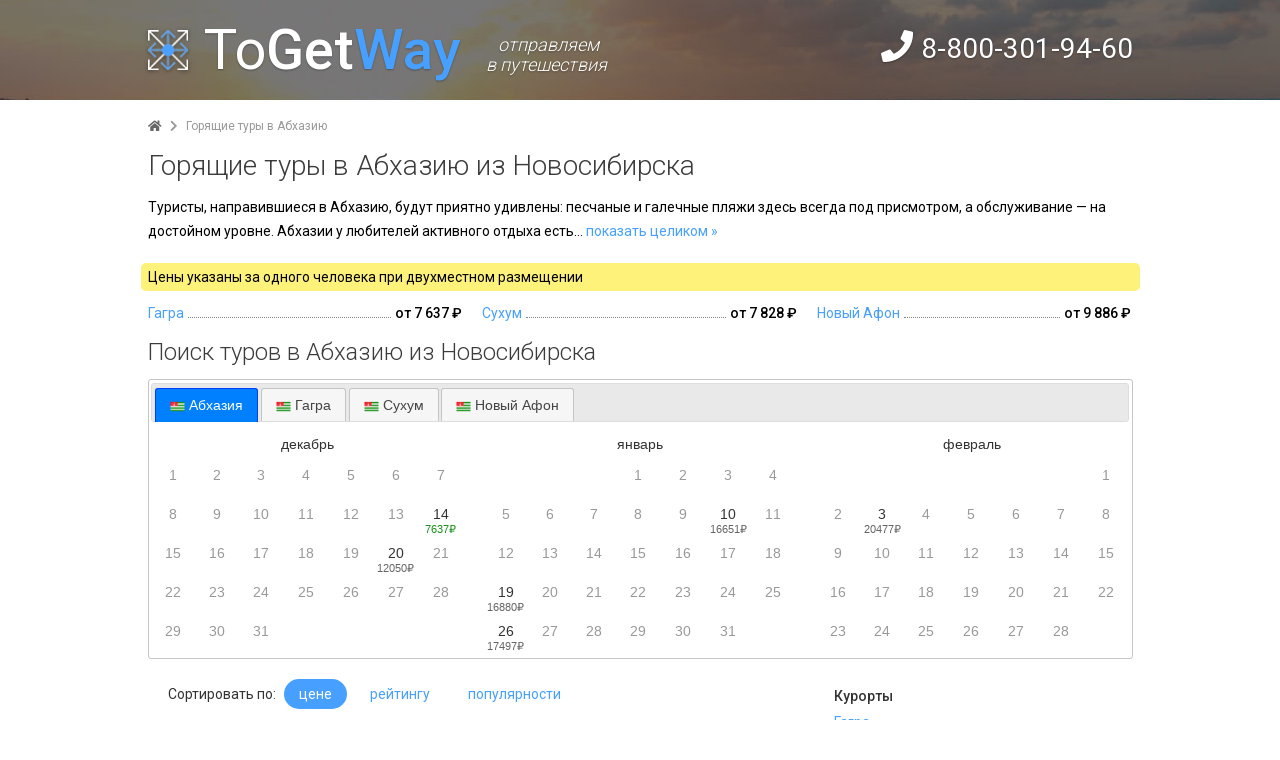

--- FILE ---
content_type: text/html; charset=UTF-8
request_url: https://novosibirsk.togetway.ru/abkhazia?page=2
body_size: 5652
content:
<!DOCTYPE html>
<html lang="ru">
<head lang="ru">
    <meta charset="UTF-8">
    <meta http-equiv="X-UA-Compatible" content="IE=edge">
    <meta http-equiv="content-language" content="ru">
    <meta name="viewport" content="width=device-width, minimum-scale=1.0, maximum-scale=1.0, user-scalable=no, initial-scale=1, shrink-to-fit=no">
    <title>🔥 Горящие туры  в Абхазию 2025 из Новосибирска  / Страница: 2</title>
    <meta name="description" content="Горящие туры  в Абхазию с вылетом из Новосибирска. Купить горящие туры  по цене от 8525 руб. на 2 ночи  со скидками до 33%. Онлайн поиск по всем туроператорам в популярные курорты Абхазии  / Страница: 2">
    <meta name="keywords" content="туры из в Абхазию из новосибирска, горящие туры  в Абхазию из новосибирска, туры из новосибирска 2025, путевки из новосибирска">
    <meta name="viewport" content="width=device-width, initial-scale=1.0">
        <link rel="shortcut icon" type="image/png" href="/favicon.png"/>
    <link rel="apple-touch-icon" href="/theme2/images/seo/togetway_logo_192.png">
    <link rel="icon" sizes="192x192" href="/theme2/images/seo/togetway_logo_192.png">
    <link href="https://fonts.googleapis.com/css2?family=Roboto:wght@300;400;500&display=swap" rel="stylesheet">
    <link rel="stylesheet" href="/build/2.01ac71d9.css"><link rel="stylesheet" href="/build/app.f961e57d.css">
    </head>
<body>
<nav id="menu" class="slideout-menu">
            
<div class="b-side-menu">
    <a class="b r" href="/">Главная</a>
    <a class="b r" href="//togetway.ru/">Путеводитель</a>
                <a class="b r" href="/thailand">Туры в Таиланд</a>
            <a class="b r" href="/vietnam">Туры во Вьетнам</a>
            <a class="b r" href="/russia">Туры по России</a>
            <a class="b r" href="/abkhazia">Туры в Абхазию</a>
            <a class="b r" href="/turkey">Туры в Турцию</a>
            <a class="b r" href="/unitedarabemirates">Туры В ОАЭ</a>
            <a class="b r" href="/srilanka">Туры на Шри-Ланку</a>
            <a class="b r" href="/china">Туры в Китай</a>
            <a class="b r" href="/egypt">Туры в Египет</a>
            <a class="b r" href="/about">О компании</a>
                    <a class="b r" href="/login">Войти</a>
        <a class="b r" href="/register/">Зарегистрироваться</a>
    </div>
<div class="b-side-menu-close slideout-close-button">Скрыть меню</div>

    </nav>
<main id="panel">
    <div class="page-wrap">
        <header>
    <div class="page-margin">
        <a href="/" class="logo">
            <span class="image"></span>
            <span class="text">To<b>Get</b><i>Way</i></span>
        </a>
        <span class="slogan"><span class="l1">отправляем</span><br><span class="l2">в путешествия</span></span>
                <a rel="nofollow" href="tel:88003019460" class="phone"><i class="fas fa-phone"></i> <span class="text">8-800-301-94-60</span></a>
    </div>
</header>
        <div class="page-content">
                        
    <div class="b-country-page page-margin margin-top">

                    <div class="b-breadcrumbs b-widget">
    <ul>
                    <li>
                                    <a href="/"><i class="fas fa-home"></i></a>
                            </li>
                            <li class="separator"><span><i class="fas fa-chevron-right"></i></span></li>
                                <li>
                                    <span>Горящие туры в Абхазию</span>
                            </li>
                        </ul>
        <div class="clearfix"></div>
</div>
        
        <div class="b-header"><h1>Горящие туры  в Абхазию из Новосибирска</h1></div>

        <div class="b-markdown b-widget b-expander">
                                                Туристы, направившиеся в Абхазию, будут приятно удивлены: песчаные и галечные пляжи здесь всегда под присмотром, а обслуживание — на достойном уровне.  Абхазии у любителей активного отдыха есть большой выбор: водные развлечения, снорклинг, ловля рыбы, верховая езда, катание на велосипеде, прогулки на природе. 

Абхазия дарит отдыхающим грандиозные возможности: здесь они могут ощутить на себе целебное воздействие горячих источников и таким способом позаботиться о своём самочувствии. Ценители культурного отдыха в Абхазии имеют возможность окунуться в завораживающий мир театра и насладиться им сполна.

Программа познавательного отдыха в Абхазии весьма разнообразна: экскурсионные туры, древняя архитектура, музеи, исторические места, храмы, памятники истории, заповедные зоны, природа — посетив туристические экскурсии, вы получите яркие впечатления.
                                    </div>

        <div class="b-notice">
            Цены указаны за одного человека при двухместном размещении
        </div>
        <div class="b-widget"><div class="b-directions-simple">
                            

<div class="b-card-direction-simple">
    <a href="/abkhazia/gagra" class="name" title="Горящие туры в Гагры">
                <span>Гагра</span>
    </a>
    <span class="dot"></span>
    <a href="/abkhazia/gagra" class="cost">от 7 637&nbsp;₽</a>
</div>
                                

<div class="b-card-direction-simple">
    <a href="/abkhazia/suhum" class="name" title="Горящие туры в Сухум">
                <span>Сухум</span>
    </a>
    <span class="dot"></span>
    <a href="/abkhazia/suhum" class="cost">от 7 828&nbsp;₽</a>
</div>
                                

<div class="b-card-direction-simple">
    <a href="/abkhazia/novyy-afon" class="name" title="Горящие туры в Новый Афон">
                <span>Новый Афон</span>
    </a>
    <span class="dot"></span>
    <a href="/abkhazia/novyy-afon" class="cost">от 9 886&nbsp;₽</a>
</div>
                        </div></div>

        


    <div class="b-search-calendar b-widget">
        <div class="b-header">
            <h2>Поиск туров в Абхазию из Новосибирска</h2>
        </div>
                <div class="directions ui-tabs-ajax">
            <ul class="ui-tabs">
                                    <li>
                        <a href="/+/search/calendar?id=3754">
                                                            <img src="/upload/media/country_flag/0001/01/thumb_9_country_flag_small.png" alt="Туры в в Абхазию">
                                                        <span>Абхазия</span>
                        </a>
                    </li>
                                    <li>
                        <a href="/+/search/calendar?id=123">
                                                            <img src="/upload/media/country_flag/0001/01/thumb_9_country_flag_small.png" alt="Туры в в Абхазию">
                                                        <span>Гагра</span>
                        </a>
                    </li>
                                    <li>
                        <a href="/+/search/calendar?id=3742">
                                                            <img src="/upload/media/country_flag/0001/01/thumb_9_country_flag_small.png" alt="Туры в в Абхазию">
                                                        <span>Сухум</span>
                        </a>
                    </li>
                                    <li>
                        <a href="/+/search/calendar?id=1068">
                                                            <img src="/upload/media/country_flag/0001/01/thumb_9_country_flag_small.png" alt="Туры в в Абхазию">
                                                        <span>Новый Афон</span>
                        </a>
                    </li>
                            </ul>
        </div>
    </div>

        <div class="app-search">
            <div class="col-md-8 result">
                <div class="sort-bar active">
                    <span>Сортировать по:</span>
                    <a class="sort cost active"
                       href="/abkhazia">
                        цене</a>
                    <a class="sort "
                       href="/abkhazia?sort=rating">
                        рейтингу</a>
                    <a class="sort "
                       href="/abkhazia?sort=popular">
                        популярности</a>
                                    </div>
                <div class="hotels">
                                            
<a class="hotel" href="/search-hotel/45737?search_date=14.12.2025&interval=3" target="_blank">
    <div class="col-1">
        <div class="image lazy" data-bg="//himg.togetway.ru/upload/media/hotel/0006/15/thumb_514959_hotel_big.jpeg"></div>
    </div>
    <div class="col-2">
                    <div class="b-stars star3">
                <i class="fas fa-star"></i><i class="fas fa-star"></i><i class="fas fa-star"></i><i class="fas fa-star"></i><i class="fas fa-star"></i>            </div>
                <div class="price">
            <span class="min">от</span>
            <span class="cost">8 525</span> руб.
            <span class="min">за 1го чел.</span>
        </div>
        <div class="rating disabled">
                    </div>
        <div class="name">Полет Чайки  3*</div>
        <div class="resort">Абхазия, Гагра</div>
    </div>
    <div class="clearfix"></div>
</a>
                                            
<a class="hotel" href="/search-hotel/49411?search_date=14.12.2025&interval=3" target="_blank">
    <div class="col-1">
        <div class="image lazy" data-bg="//himg.togetway.ru/upload/media/hotel/0019/45/thumb_1844834_hotel_big.jpeg"></div>
    </div>
    <div class="col-2">
                    <div class="b-stars star2">
                <i class="fas fa-star"></i><i class="fas fa-star"></i><i class="fas fa-star"></i><i class="fas fa-star"></i><i class="fas fa-star"></i>            </div>
                <div class="price">
            <span class="min">от</span>
            <span class="cost">8 554</span> руб.
            <span class="min">за 1го чел.</span>
        </div>
        <div class="rating disabled">
                    </div>
        <div class="name">Там Сям (Бывш. Vizit) 2*</div>
        <div class="resort">Абхазия, Сухум</div>
    </div>
    <div class="clearfix"></div>
</a>
                                            
<a class="hotel" href="/search-hotel/41257?search_date=14.12.2025&interval=3" target="_blank">
    <div class="col-1">
        <div class="image lazy" data-bg="//himg.togetway.ru/upload/media/hotel/0008/100/thumb_799588_hotel_big.jpeg"></div>
    </div>
    <div class="col-2">
                    <div class="b-stars star2">
                <i class="fas fa-star"></i><i class="fas fa-star"></i><i class="fas fa-star"></i><i class="fas fa-star"></i><i class="fas fa-star"></i>            </div>
                <div class="price">
            <span class="min">от</span>
            <span class="cost">8 554</span> руб.
            <span class="min">за 1го чел.</span>
        </div>
        <div class="rating ">
                            <i class="fa fa-thumbs-up" aria-hidden="true"></i><span class="value">10</span>
                    </div>
        <div class="name">Самсон 2*</div>
        <div class="resort">Абхазия, Сухум</div>
    </div>
    <div class="clearfix"></div>
</a>
                                            
<a class="hotel" href="/search-hotel/50732?search_date=14.12.2025&interval=3" target="_blank">
    <div class="col-1">
        <div class="image lazy" data-bg="//himg.togetway.ru/upload/media/hotel/0019/94/thumb_1893062_hotel_big.jpeg"></div>
    </div>
    <div class="col-2">
                <div class="price">
            <span class="min">от</span>
            <span class="cost">8 554</span> руб.
            <span class="min">за 1го чел.</span>
        </div>
        <div class="rating disabled">
                    </div>
        <div class="name">Валентина Цандрипш</div>
        <div class="resort">Абхазия, Гагра</div>
    </div>
    <div class="clearfix"></div>
</a>
                                            
<a class="hotel" href="/search-hotel/55719?search_date=14.12.2025&interval=3" target="_blank">
    <div class="col-1">
        <div class="image lazy" data-bg="https://static.tourvisor.ru/hotel_pics/main400/124076.jpg"></div>
    </div>
    <div class="col-2">
                <div class="price">
            <span class="min">от</span>
            <span class="cost">8 592</span> руб.
            <span class="min">за 1го чел.</span>
        </div>
        <div class="rating disabled">
                    </div>
        <div class="name">Portoritsa</div>
        <div class="resort">Абхазия, Гагра</div>
    </div>
    <div class="clearfix"></div>
</a>
                                            
<a class="hotel" href="/search-hotel/49269?search_date=14.12.2025&interval=3" target="_blank">
    <div class="col-1">
        <div class="image lazy" data-bg="//himg.togetway.ru/upload/media/hotel/0019/40/thumb_1839379_hotel_big.jpeg"></div>
    </div>
    <div class="col-2">
                <div class="price">
            <span class="min">от</span>
            <span class="cost">8 630</span> руб.
            <span class="min">за 1го чел.</span>
        </div>
        <div class="rating disabled">
                    </div>
        <div class="name">Монэ </div>
        <div class="resort">Абхазия, Сухум</div>
    </div>
    <div class="clearfix"></div>
</a>
                                            
<a class="hotel" href="/search-hotel/45731?search_date=14.12.2025&interval=3" target="_blank">
    <div class="col-1">
        <div class="image lazy" data-bg="//himg.togetway.ru/upload/media/hotel/0006/18/thumb_517375_hotel_big.jpeg"></div>
    </div>
    <div class="col-2">
                    <div class="b-stars star1">
                <i class="fas fa-star"></i><i class="fas fa-star"></i><i class="fas fa-star"></i><i class="fas fa-star"></i><i class="fas fa-star"></i>            </div>
                <div class="price">
            <span class="min">от</span>
            <span class="cost">8 630</span> руб.
            <span class="min">за 1го чел.</span>
        </div>
        <div class="rating disabled">
                    </div>
        <div class="name">Волна 1*</div>
        <div class="resort">Абхазия, Гагра</div>
    </div>
    <div class="clearfix"></div>
</a>
                                            
<a class="hotel" href="/search-hotel/14127?search_date=14.12.2025&interval=3" target="_blank">
    <div class="col-1">
        <div class="image lazy" data-bg="//himg.togetway.ru/upload/media/hotel/0015/76/thumb_1475332_hotel_big.jpeg"></div>
    </div>
    <div class="col-2">
                    <div class="b-stars star3">
                <i class="fas fa-star"></i><i class="fas fa-star"></i><i class="fas fa-star"></i><i class="fas fa-star"></i><i class="fas fa-star"></i>            </div>
                <div class="price">
            <span class="min">от</span>
            <span class="cost">8 642</span> руб.
            <span class="min">за 1го чел.</span>
        </div>
        <div class="rating ">
                            <i class="fa fa-thumbs-up" aria-hidden="true"></i><span class="value">8.4</span>
                    </div>
        <div class="name">Грифон 3*</div>
        <div class="resort">Абхазия, Новый Афон</div>
    </div>
    <div class="clearfix"></div>
</a>
                                            
<a class="hotel" href="/search-hotel/43584?search_date=14.12.2025&interval=3" target="_blank">
    <div class="col-1">
        <div class="image lazy" data-bg="//himg.togetway.ru/upload/media/hotel/0017/45/thumb_1644888_hotel_big.jpeg"></div>
    </div>
    <div class="col-2">
                    <div class="b-stars star2">
                <i class="fas fa-star"></i><i class="fas fa-star"></i><i class="fas fa-star"></i><i class="fas fa-star"></i><i class="fas fa-star"></i>            </div>
                <div class="price">
            <span class="min">от</span>
            <span class="cost">8 837</span> руб.
            <span class="min">за 1го чел.</span>
        </div>
        <div class="rating ">
                            <i class="fa fa-thumbs-up" aria-hidden="true"></i><span class="value">7.4</span>
                    </div>
        <div class="name">Никополи (Бывш. Олива) 2*</div>
        <div class="resort">Абхазия, Новый Афон</div>
    </div>
    <div class="clearfix"></div>
</a>
                                            
<a class="hotel" href="/search-hotel/16247?search_date=14.12.2025&interval=3" target="_blank">
    <div class="col-1">
        <div class="image lazy" data-bg="//himg.togetway.ru/upload/media/hotel/0015/76/thumb_1475049_hotel_big.jpeg"></div>
    </div>
    <div class="col-2">
                    <div class="b-stars star2">
                <i class="fas fa-star"></i><i class="fas fa-star"></i><i class="fas fa-star"></i><i class="fas fa-star"></i><i class="fas fa-star"></i>            </div>
                <div class="price">
            <span class="min">от</span>
            <span class="cost">8 884</span> руб.
            <span class="min">за 1го чел.</span>
        </div>
        <div class="rating ">
                            <i class="fa fa-thumbs-up" aria-hidden="true"></i><span class="value">9.2</span>
                    </div>
        <div class="name">Абхаз-Лео 2*</div>
        <div class="resort">Абхазия, Гагра</div>
    </div>
    <div class="clearfix"></div>
</a>
                                    </div>
            </div>
            <div class="col-md-4">
                <div class="filters">
                    <div class="filter resorts">
                        <div class="name">Курорты</div>
                                                    <a href="/abkhazia/gagra">Гагра</a>
                                                    <a href="/abkhazia/suhum">Сухум</a>
                                                    <a href="/abkhazia/novyy-afon">Новый Афон</a>
                                            </div>
                    <div class="filter stars">
                        <div class="name">Звёздность отеля</div>
                        <a href="/abkhazia">
                            Любая</a>
                        <a href="/abkhazia/star-3">
                            Отели <i class="fa fa-star"></i><i class="fa fa-star"></i><i class="fa fa-star"></i></a>
                        <a href="/abkhazia/star-4">
                            Отели <i class="fa fa-star"></i><i class="fa fa-star"></i><i class="fa fa-star"></i><i class="fa fa-star"></i></a>
                        <a href="/abkhazia/star-5">
                            Отели <i class="fa fa-star"></i><i class="fa fa-star"></i><i class="fa fa-star"></i><i class="fa fa-star"></i><i class="fa fa-star"></i></a>
                    </div>
                    <div class="filter rating">
                        <div class="name">Рейтинг отеля</div>
                        <a href="/abkhazia">Любой</a>
                        <a href="/abkhazia/rating-7">Проверенные 7+</a>
                        <a href="/abkhazia/rating-8">Отличные 8+</a>
                        <a href="/abkhazia/rating-9">Превосходные 9+</a>
                    </div>
                    <div class="filter date">
                        <div class="name">Сезон</div>
                                            </div>
                </div>
            </div>
            <div class="clear"></div>
        </div>

        <div class="b-pagination">
                <ul class="pagination justify-content-center">

            <li class="page-item">
            <a class="page-link" rel="prev" href="/abkhazia?page=1">&laquo;&nbsp;Назад</a>
        </li>
    
    
                        <li class="page-item">
                <a class="page-link" href="/abkhazia?page=1">1</a>
            </li>
        
                        <li class="active">
                <a class="page-link">2</a>
            </li>
        
                        <li class="page-item">
                <a class="page-link" href="/abkhazia?page=3">3</a>
            </li>
        
                        <li class="page-item">
                <a class="page-link" href="/abkhazia?page=4">4</a>
            </li>
        
                        <li class="page-item">
                <a class="page-link" href="/abkhazia?page=5">5</a>
            </li>
        
    
                                        <li class="page-item">
                    <a class="page-link" href="/abkhazia?page=6">6</a>
                </li>
                            <li class="page-item">
            <a class="page-link" href="/abkhazia?page=7">7</a>
        </li>
    
            <li class="page-item">
            <a class="page-link" rel="next" href="/abkhazia?page=3">Вперед&nbsp;&raquo;</a>
        </li>
        </ul>

        </div>

    </div>

            <div class="page-footer-push"></div>
        </div>
    </div>
            <footer>
            <div class="credits">© togetway.ru 2015 — 2025 Все права защищены.</div>
        </footer>
    </main>
<script>window.reachGoal = function(id){};</script>
    <!-- Yandex.Metrika counter -->
    <script type="text/javascript" >
        (function(m,e,t,r,i,k,a){m[i]=m[i]||function(){(m[i].a=m[i].a||[]).push(arguments)};
            m[i].l=1*new Date();k=e.createElement(t),a=e.getElementsByTagName(t)[0],k.async=1,k.src=r,a.parentNode.insertBefore(k,a)})
        (window, document, "script", "https://mc.yandex.ru/metrika/tag.js", "ym");

        ym(37732780, "init", {
            clickmap:true,
            trackLinks:true,
            accurateTrackBounce:true,
            webvisor:true,
            trackHash:true
        });
    </script>
    <noscript><div><img src="https://mc.yandex.ru/watch/37732780" style="position:absolute; left:-9999px;" alt="" /></div></noscript>
    <!-- /Yandex.Metrika counter -->
        <script>
        window.reachGoalTimeout = false;
        window.reachGoal = function (id) {
            if (typeof window.yaCounter37732780 === 'undefined') {
                if (window.reachGoalTimeout) {
                    clearTimeout(window.reachGoalTimeout);
                }
                window.reachGoalTimeout = setTimeout(function () {
                    window.reachGoal(id);
                }, 200);
            } else {
                window.yaCounter37732780.reachGoal(id);
            }
        };
    </script>
        <script>
        (function(i,s,o,g,r,a,m){i['GoogleAnalyticsObject']=r;i[r]=i[r]||function(){
            (i[r].q=i[r].q||[]).push(arguments)},i[r].l=1*new Date();a=s.createElement(o),
            m=s.getElementsByTagName(o)[0];a.async=1;a.src=g;m.parentNode.insertBefore(a,m)
        })(window,document,'script','https://www.google-analytics.com/analytics.js','ga');
        ga('create', 'UA-11626202-14', 'auto');
        ga('send', 'pageview');
    </script>
<script src="/build/runtime.cf4317a3.js"></script><script src="/build/0.aeb5ba36.js"></script><script src="/build/2.f6060af3.js"></script><script src="/build/app.3685278c.js"></script>
</body>
</html>


--- FILE ---
content_type: text/html; charset=UTF-8
request_url: https://novosibirsk.togetway.ru/+/search/calendar?id=3754
body_size: 1214
content:

                

<div class="wrapper">
            <div class="month">
            <div class="name">декабрь</div>
            <table>
                                    <tr>
                                                    <td class="disabled">
                                <a href="javascript:;">
                                    <span class="day">1</span>
                                                                    </a>
                            </td>
                                                    <td class="disabled">
                                <a href="javascript:;">
                                    <span class="day">2</span>
                                                                    </a>
                            </td>
                                                    <td class="disabled">
                                <a href="javascript:;">
                                    <span class="day">3</span>
                                                                    </a>
                            </td>
                                                    <td class="disabled">
                                <a href="javascript:;">
                                    <span class="day">4</span>
                                                                    </a>
                            </td>
                                                    <td class="disabled">
                                <a href="javascript:;">
                                    <span class="day">5</span>
                                                                    </a>
                            </td>
                                                    <td class="disabled">
                                <a href="javascript:;">
                                    <span class="day">6</span>
                                                                    </a>
                            </td>
                                                    <td class="disabled">
                                <a href="javascript:;">
                                    <span class="day">7</span>
                                                                    </a>
                            </td>
                                            </tr>
                                    <tr>
                                                    <td class="disabled">
                                <a href="javascript:;">
                                    <span class="day">8</span>
                                                                    </a>
                            </td>
                                                    <td class="disabled">
                                <a href="javascript:;">
                                    <span class="day">9</span>
                                                                    </a>
                            </td>
                                                    <td class="disabled">
                                <a href="javascript:;">
                                    <span class="day">10</span>
                                                                    </a>
                            </td>
                                                    <td class="disabled">
                                <a href="javascript:;">
                                    <span class="day">11</span>
                                                                    </a>
                            </td>
                                                    <td class="disabled">
                                <a href="javascript:;">
                                    <span class="day">12</span>
                                                                    </a>
                            </td>
                                                    <td class="disabled">
                                <a href="javascript:;">
                                    <span class="day">13</span>
                                                                    </a>
                            </td>
                                                    <td class="active">
                                <a href="/search-abkhazia?date=14.12.2025">
                                    <span class="day">14</span>
                                    <span class="cost lowest">7637₽</span>                                </a>
                            </td>
                                            </tr>
                                    <tr>
                                                    <td class="disabled">
                                <a href="javascript:;">
                                    <span class="day">15</span>
                                                                    </a>
                            </td>
                                                    <td class="disabled">
                                <a href="javascript:;">
                                    <span class="day">16</span>
                                                                    </a>
                            </td>
                                                    <td class="disabled">
                                <a href="javascript:;">
                                    <span class="day">17</span>
                                                                    </a>
                            </td>
                                                    <td class="disabled">
                                <a href="javascript:;">
                                    <span class="day">18</span>
                                                                    </a>
                            </td>
                                                    <td class="disabled">
                                <a href="javascript:;">
                                    <span class="day">19</span>
                                                                    </a>
                            </td>
                                                    <td class="active">
                                <a href="/search-abkhazia?date=20.12.2025">
                                    <span class="day">20</span>
                                    <span class="cost middle">12050₽</span>                                </a>
                            </td>
                                                    <td class="disabled">
                                <a href="javascript:;">
                                    <span class="day">21</span>
                                                                    </a>
                            </td>
                                            </tr>
                                    <tr>
                                                    <td class="disabled">
                                <a href="javascript:;">
                                    <span class="day">22</span>
                                                                    </a>
                            </td>
                                                    <td class="disabled">
                                <a href="javascript:;">
                                    <span class="day">23</span>
                                                                    </a>
                            </td>
                                                    <td class="disabled">
                                <a href="javascript:;">
                                    <span class="day">24</span>
                                                                    </a>
                            </td>
                                                    <td class="disabled">
                                <a href="javascript:;">
                                    <span class="day">25</span>
                                                                    </a>
                            </td>
                                                    <td class="disabled">
                                <a href="javascript:;">
                                    <span class="day">26</span>
                                                                    </a>
                            </td>
                                                    <td class="disabled">
                                <a href="javascript:;">
                                    <span class="day">27</span>
                                                                    </a>
                            </td>
                                                    <td class="disabled">
                                <a href="javascript:;">
                                    <span class="day">28</span>
                                                                    </a>
                            </td>
                                            </tr>
                                    <tr>
                                                    <td class="disabled">
                                <a href="javascript:;">
                                    <span class="day">29</span>
                                                                    </a>
                            </td>
                                                    <td class="disabled">
                                <a href="javascript:;">
                                    <span class="day">30</span>
                                                                    </a>
                            </td>
                                                    <td class="disabled">
                                <a href="javascript:;">
                                    <span class="day">31</span>
                                                                    </a>
                            </td>
                                                    <td class="disabled">
                                <a href="javascript:;">
                                    <span class="day">&nbsp;</span>
                                                                    </a>
                            </td>
                                                    <td class="disabled">
                                <a href="javascript:;">
                                    <span class="day">&nbsp;</span>
                                                                    </a>
                            </td>
                                                    <td class="disabled">
                                <a href="javascript:;">
                                    <span class="day">&nbsp;</span>
                                                                    </a>
                            </td>
                                                    <td class="disabled">
                                <a href="javascript:;">
                                    <span class="day">&nbsp;</span>
                                                                    </a>
                            </td>
                                            </tr>
                            </table>
        </div>
            <div class="month">
            <div class="name">январь</div>
            <table>
                                    <tr>
                                                    <td class="disabled">
                                <a href="javascript:;">
                                    <span class="day">&nbsp;</span>
                                                                    </a>
                            </td>
                                                    <td class="disabled">
                                <a href="javascript:;">
                                    <span class="day">&nbsp;</span>
                                                                    </a>
                            </td>
                                                    <td class="disabled">
                                <a href="javascript:;">
                                    <span class="day">&nbsp;</span>
                                                                    </a>
                            </td>
                                                    <td class="disabled">
                                <a href="javascript:;">
                                    <span class="day">1</span>
                                                                    </a>
                            </td>
                                                    <td class="disabled">
                                <a href="javascript:;">
                                    <span class="day">2</span>
                                                                    </a>
                            </td>
                                                    <td class="disabled">
                                <a href="javascript:;">
                                    <span class="day">3</span>
                                                                    </a>
                            </td>
                                                    <td class="disabled">
                                <a href="javascript:;">
                                    <span class="day">4</span>
                                                                    </a>
                            </td>
                                            </tr>
                                    <tr>
                                                    <td class="disabled">
                                <a href="javascript:;">
                                    <span class="day">5</span>
                                                                    </a>
                            </td>
                                                    <td class="disabled">
                                <a href="javascript:;">
                                    <span class="day">6</span>
                                                                    </a>
                            </td>
                                                    <td class="disabled">
                                <a href="javascript:;">
                                    <span class="day">7</span>
                                                                    </a>
                            </td>
                                                    <td class="disabled">
                                <a href="javascript:;">
                                    <span class="day">8</span>
                                                                    </a>
                            </td>
                                                    <td class="disabled">
                                <a href="javascript:;">
                                    <span class="day">9</span>
                                                                    </a>
                            </td>
                                                    <td class="active">
                                <a href="/search-abkhazia?date=10.1.2026">
                                    <span class="day">10</span>
                                    <span class="cost high">16651₽</span>                                </a>
                            </td>
                                                    <td class="disabled">
                                <a href="javascript:;">
                                    <span class="day">11</span>
                                                                    </a>
                            </td>
                                            </tr>
                                    <tr>
                                                    <td class="disabled">
                                <a href="javascript:;">
                                    <span class="day">12</span>
                                                                    </a>
                            </td>
                                                    <td class="disabled">
                                <a href="javascript:;">
                                    <span class="day">13</span>
                                                                    </a>
                            </td>
                                                    <td class="disabled">
                                <a href="javascript:;">
                                    <span class="day">14</span>
                                                                    </a>
                            </td>
                                                    <td class="disabled">
                                <a href="javascript:;">
                                    <span class="day">15</span>
                                                                    </a>
                            </td>
                                                    <td class="disabled">
                                <a href="javascript:;">
                                    <span class="day">16</span>
                                                                    </a>
                            </td>
                                                    <td class="disabled">
                                <a href="javascript:;">
                                    <span class="day">17</span>
                                                                    </a>
                            </td>
                                                    <td class="disabled">
                                <a href="javascript:;">
                                    <span class="day">18</span>
                                                                    </a>
                            </td>
                                            </tr>
                                    <tr>
                                                    <td class="active">
                                <a href="/search-abkhazia?date=19.1.2026">
                                    <span class="day">19</span>
                                    <span class="cost high">16880₽</span>                                </a>
                            </td>
                                                    <td class="disabled">
                                <a href="javascript:;">
                                    <span class="day">20</span>
                                                                    </a>
                            </td>
                                                    <td class="disabled">
                                <a href="javascript:;">
                                    <span class="day">21</span>
                                                                    </a>
                            </td>
                                                    <td class="disabled">
                                <a href="javascript:;">
                                    <span class="day">22</span>
                                                                    </a>
                            </td>
                                                    <td class="disabled">
                                <a href="javascript:;">
                                    <span class="day">23</span>
                                                                    </a>
                            </td>
                                                    <td class="disabled">
                                <a href="javascript:;">
                                    <span class="day">24</span>
                                                                    </a>
                            </td>
                                                    <td class="disabled">
                                <a href="javascript:;">
                                    <span class="day">25</span>
                                                                    </a>
                            </td>
                                            </tr>
                                    <tr>
                                                    <td class="active">
                                <a href="/search-abkhazia?date=26.1.2026">
                                    <span class="day">26</span>
                                    <span class="cost high">17497₽</span>                                </a>
                            </td>
                                                    <td class="disabled">
                                <a href="javascript:;">
                                    <span class="day">27</span>
                                                                    </a>
                            </td>
                                                    <td class="disabled">
                                <a href="javascript:;">
                                    <span class="day">28</span>
                                                                    </a>
                            </td>
                                                    <td class="disabled">
                                <a href="javascript:;">
                                    <span class="day">29</span>
                                                                    </a>
                            </td>
                                                    <td class="disabled">
                                <a href="javascript:;">
                                    <span class="day">30</span>
                                                                    </a>
                            </td>
                                                    <td class="disabled">
                                <a href="javascript:;">
                                    <span class="day">31</span>
                                                                    </a>
                            </td>
                                                    <td class="disabled">
                                <a href="javascript:;">
                                    <span class="day">&nbsp;</span>
                                                                    </a>
                            </td>
                                            </tr>
                            </table>
        </div>
            <div class="month">
            <div class="name">февраль</div>
            <table>
                                    <tr>
                                                    <td class="disabled">
                                <a href="javascript:;">
                                    <span class="day">&nbsp;</span>
                                                                    </a>
                            </td>
                                                    <td class="disabled">
                                <a href="javascript:;">
                                    <span class="day">&nbsp;</span>
                                                                    </a>
                            </td>
                                                    <td class="disabled">
                                <a href="javascript:;">
                                    <span class="day">&nbsp;</span>
                                                                    </a>
                            </td>
                                                    <td class="disabled">
                                <a href="javascript:;">
                                    <span class="day">&nbsp;</span>
                                                                    </a>
                            </td>
                                                    <td class="disabled">
                                <a href="javascript:;">
                                    <span class="day">&nbsp;</span>
                                                                    </a>
                            </td>
                                                    <td class="disabled">
                                <a href="javascript:;">
                                    <span class="day">&nbsp;</span>
                                                                    </a>
                            </td>
                                                    <td class="disabled">
                                <a href="javascript:;">
                                    <span class="day">1</span>
                                                                    </a>
                            </td>
                                            </tr>
                                    <tr>
                                                    <td class="disabled">
                                <a href="javascript:;">
                                    <span class="day">2</span>
                                                                    </a>
                            </td>
                                                    <td class="active">
                                <a href="/search-abkhazia?date=3.2.2026">
                                    <span class="day">3</span>
                                    <span class="cost highest">20477₽</span>                                </a>
                            </td>
                                                    <td class="disabled">
                                <a href="javascript:;">
                                    <span class="day">4</span>
                                                                    </a>
                            </td>
                                                    <td class="disabled">
                                <a href="javascript:;">
                                    <span class="day">5</span>
                                                                    </a>
                            </td>
                                                    <td class="disabled">
                                <a href="javascript:;">
                                    <span class="day">6</span>
                                                                    </a>
                            </td>
                                                    <td class="disabled">
                                <a href="javascript:;">
                                    <span class="day">7</span>
                                                                    </a>
                            </td>
                                                    <td class="disabled">
                                <a href="javascript:;">
                                    <span class="day">8</span>
                                                                    </a>
                            </td>
                                            </tr>
                                    <tr>
                                                    <td class="disabled">
                                <a href="javascript:;">
                                    <span class="day">9</span>
                                                                    </a>
                            </td>
                                                    <td class="disabled">
                                <a href="javascript:;">
                                    <span class="day">10</span>
                                                                    </a>
                            </td>
                                                    <td class="disabled">
                                <a href="javascript:;">
                                    <span class="day">11</span>
                                                                    </a>
                            </td>
                                                    <td class="disabled">
                                <a href="javascript:;">
                                    <span class="day">12</span>
                                                                    </a>
                            </td>
                                                    <td class="disabled">
                                <a href="javascript:;">
                                    <span class="day">13</span>
                                                                    </a>
                            </td>
                                                    <td class="disabled">
                                <a href="javascript:;">
                                    <span class="day">14</span>
                                                                    </a>
                            </td>
                                                    <td class="disabled">
                                <a href="javascript:;">
                                    <span class="day">15</span>
                                                                    </a>
                            </td>
                                            </tr>
                                    <tr>
                                                    <td class="disabled">
                                <a href="javascript:;">
                                    <span class="day">16</span>
                                                                    </a>
                            </td>
                                                    <td class="disabled">
                                <a href="javascript:;">
                                    <span class="day">17</span>
                                                                    </a>
                            </td>
                                                    <td class="disabled">
                                <a href="javascript:;">
                                    <span class="day">18</span>
                                                                    </a>
                            </td>
                                                    <td class="disabled">
                                <a href="javascript:;">
                                    <span class="day">19</span>
                                                                    </a>
                            </td>
                                                    <td class="disabled">
                                <a href="javascript:;">
                                    <span class="day">20</span>
                                                                    </a>
                            </td>
                                                    <td class="disabled">
                                <a href="javascript:;">
                                    <span class="day">21</span>
                                                                    </a>
                            </td>
                                                    <td class="disabled">
                                <a href="javascript:;">
                                    <span class="day">22</span>
                                                                    </a>
                            </td>
                                            </tr>
                                    <tr>
                                                    <td class="disabled">
                                <a href="javascript:;">
                                    <span class="day">23</span>
                                                                    </a>
                            </td>
                                                    <td class="disabled">
                                <a href="javascript:;">
                                    <span class="day">24</span>
                                                                    </a>
                            </td>
                                                    <td class="disabled">
                                <a href="javascript:;">
                                    <span class="day">25</span>
                                                                    </a>
                            </td>
                                                    <td class="disabled">
                                <a href="javascript:;">
                                    <span class="day">26</span>
                                                                    </a>
                            </td>
                                                    <td class="disabled">
                                <a href="javascript:;">
                                    <span class="day">27</span>
                                                                    </a>
                            </td>
                                                    <td class="disabled">
                                <a href="javascript:;">
                                    <span class="day">28</span>
                                                                    </a>
                            </td>
                                                    <td class="disabled">
                                <a href="javascript:;">
                                    <span class="day">&nbsp;</span>
                                                                    </a>
                            </td>
                                            </tr>
                            </table>
        </div>
        <div class="clear"></div>
</div>


--- FILE ---
content_type: text/css
request_url: https://novosibirsk.togetway.ru/build/app.f961e57d.css
body_size: 12085
content:
a,abbr,acronym,address,applet,article,aside,audio,b,big,blockquote,body,canvas,caption,center,cite,code,dd,del,details,dfn,div,dl,dt,em,embed,fieldset,figcaption,figure,footer,form,h1,h2,h3,h4,h5,h6,header,hgroup,html,i,iframe,img,ins,kbd,label,legend,li,mark,menu,nav,object,ol,output,p,pre,q,ruby,s,samp,section,small,span,strike,strong,sub,summary,sup,table,tbody,td,tfoot,th,thead,time,tr,tt,u,ul,var,video{margin:0;padding:0;border:0;font-size:100%;font:inherit;vertical-align:baseline}article,aside,details,figcaption,figure,footer,header,hgroup,menu,nav,section{display:block}body{line-height:1}ol,ul{list-style:none}blockquote,q{quotes:none}blockquote:after,blockquote:before,q:after,q:before{content:"";content:none}table{border-collapse:collapse;border-spacing:0}.clear{clear:both}a{color:#47a0ff;text-decoration:none}a:hover{color:red}.hidden,.ui-helper-hidden-accessible{display:none}.bb{box-sizing:border-box;-moz-box-sizing:border-box;-ms-box-sizing:border-box;-webkit-box-sizing:border-box;-khtml-box-sizing:border-box}.b-widget{margin-bottom:20px}.alert,.margin-top{margin-top:20px}.alert{padding:15px;margin-bottom:20px;border:1px solid transparent;border-radius:4px;line-height:20px;box-sizing:border-box;text-shadow:0 1px 0 hsla(0,0%,100%,.2);-webkit-box-shadow:inset 0 1px 0 hsla(0,0%,100%,.25),0 1px 2px rgba(0,0,0,.05);box-shadow:inset 0 1px 0 hsla(0,0%,100%,.25),0 1px 2px rgba(0,0,0,.05)}.alert-success{background-image:-webkit-linear-gradient(top,#dff0d8,#c8e5bc);background-image:-o-linear-gradient(top,#dff0d8 0,#c8e5bc 100%);background-image:-webkit-gradient(linear,left top,left bottom,from(#dff0d8),to(#c8e5bc));background-image:linear-gradient(180deg,#dff0d8 0,#c8e5bc);filter:progid:DXImageTransform.Microsoft.gradient(startColorstr="#ffdff0d8",endColorstr="#ffc8e5bc",GradientType=0);background-repeat:repeat-x;border-color:#b2dba1}.alert-info{background-image:-webkit-linear-gradient(top,#d9edf7,#b9def0);background-image:-o-linear-gradient(top,#d9edf7 0,#b9def0 100%);background-image:-webkit-gradient(linear,left top,left bottom,from(#d9edf7),to(#b9def0));background-image:linear-gradient(180deg,#d9edf7 0,#b9def0);filter:progid:DXImageTransform.Microsoft.gradient(startColorstr="#ffd9edf7",endColorstr="#ffb9def0",GradientType=0);background-repeat:repeat-x;border-color:#9acfea}.alert-warning{background-image:-webkit-linear-gradient(top,#fcf8e3,#f8efc0);background-image:-o-linear-gradient(top,#fcf8e3 0,#f8efc0 100%);background-image:-webkit-gradient(linear,left top,left bottom,from(#fcf8e3),to(#f8efc0));background-image:linear-gradient(180deg,#fcf8e3 0,#f8efc0);filter:progid:DXImageTransform.Microsoft.gradient(startColorstr="#fffcf8e3",endColorstr="#fff8efc0",GradientType=0);background-repeat:repeat-x;border-color:#f5e79e}.alert-danger{background-image:-webkit-linear-gradient(top,#f2dede,#e7c3c3);background-image:-o-linear-gradient(top,#f2dede 0,#e7c3c3 100%);background-image:-webkit-gradient(linear,left top,left bottom,from(#f2dede),to(#e7c3c3));background-image:linear-gradient(180deg,#f2dede 0,#e7c3c3);filter:progid:DXImageTransform.Microsoft.gradient(startColorstr="#fff2dede",endColorstr="#ffe7c3c3",GradientType=0);background-repeat:repeat-x;border-color:#dca7a7}.visual-hidden{position:absolute!important;height:1px;width:1px;overflow:hidden;clip:rect(1px 1px 1px 1px);clip:rect(1px,1px,1px,1px)}.b-modal{z-index:10;display:block;position:fixed;top:0;right:0;height:100%;width:100%;background:#f0f0f0}.b-modal.hidden{display:none}.b-modal>.header{height:50px;line-height:50px;background:#003580;color:#fff;padding:0 15px}.b-modal>.header a{color:#fff}.b-modal>.header>.back{position:absolute;font-size:20px;padding:0 15px;left:0}.b-modal>.header>.label{text-align:center;font-size:14px;font-weight:500;display:inline-block;width:100%}.b-modal>.content{margin-top:15px}.b-modal>.content .apply{position:absolute;text-align:center;color:#fff;background:#003580;border-radius:8px;line-height:40px;bottom:20px;margin-left:30px;margin-right:30px;left:0;right:0}.b-modal>.content.filters .apply{bottom:85px}.b-modal>.content>a{display:block;line-height:35px;padding:0 15px;color:#003580;font-weight:500;text-decoration:none}.b-modal>.content>a.active{color:#fff;background:#01a1ff}.b-modal>.content.map{position:relative;overflow:hidden;height:100%;margin:0 0 15px}.b-modal>.content.map>div{top:-50px!important}.b-modal>.content.filters{position:relative;height:100%}.b-modal>.content.filters>.controls{margin-left:10px;margin-right:10px;overflow:scroll;height:100%;padding-bottom:120px}.b-modal>.content.filters>.controls input{margin-right:5px}.b-modal>.content.filters>.controls .wrapper{margin:0 8px 20px}.b-modal>.content.filters>.controls .wrapper .text{margin-left:-8px;margin-bottom:3px}.b-modal>.content.filters>.controls .filter{margin-bottom:10px}.b-modal>.content.filters>.controls .filter .name{font-weight:500;margin-bottom:5px}.b-modal>.content.filters>.controls .filter.resorts li>ul{margin-left:20px}.b-modal>.content.filters>.controls .filter.stars>label{font-size:20px;margin-right:10px}.b-markdown{font-size:14px;line-height:24px}.b-markdown p{margin-bottom:8px}.b-markdown h1,.b-markdown h2,.b-markdown h3{font-weight:300;color:#3c3c3c;margin-top:25px;margin-bottom:15px}.b-markdown h1{font-size:28px}.b-markdown h2{font-size:24px}.b-markdown h3{font-size:20px}.b-markdown canvas,.b-markdown iframe,.b-markdown img,.b-markdown select,.b-markdown svg,.b-markdown textarea,.b-markdown video{max-width:100%}.b-markdown div,.b-markdown div img{width:100%}.b-markdown li{margin-left:2rem}.b-markdown code,.b-markdown pre{font-family:Menlo,Monaco,Courier New,monospace}.b-markdown pre{background-color:#fafafa;font-size:.8rem;overflow-x:scroll;padding:1.125em}.b-markdown a,.b-markdown a:visited{color:#47a0ff;text-decoration:none}.b-markdown a:active,.b-markdown a:focus,.b-markdown a:hover{color:#003580}@media (max-width:760px){.b-markdown h1{font-size:22px}.b-markdown h2{font-size:20px}.b-markdown h3{font-size:18px}}.b-row-slim{margin-top:7px;margin-bottom:30px}.b-row-slim .item.inline{display:inline-block}.b-row-slim .colname{text-align:center;font-size:30px;color:#006fe6;margin-top:10px}.b-row-slim .colhelp{text-align:center;font-size:16px;color:#3c3c3c;margin-bottom:10px}.b-row-slim .tour{display:block;height:58px;line-height:58px;background:#fff;margin-bottom:7px;padding:0 20px;font-size:18px;color:#3c3c3c}.b-row-slim .tour:hover{background:#f3f3f3}.b-row-slim .tour:active{box-shadow:inset 1px 1px 3px 0 rgba(0,0,0,.5)}.b-row-slim .tour .name{float:left}.b-row-slim .tour .cost{float:right}.b-row-slim .tour .cost b{color:#006fe6}header{background:url(/theme2/images/layout/header/beach_bg_1000_faded.jpg) 36% -249px;background-size:1000px;position:relative;height:20px;padding:15px 0;color:#fff;text-shadow:0 1px 2px rgba(0,0,0,.3)}header a{color:#fff;text-decoration:none}header a:hover{color:#47a0ff;text-decoration:none}header a.logo .image{display:block;float:left;width:20px;height:20px;background:url(/theme2/images/layout/header/logo-1.png) 0 0 no-repeat;background-size:cover;filter:"progid:DXImageTransform.Microsoft.Dropshadow(OffX=0, OffY=1, Color='#333')";filter:url(/theme2/images/global/shadow.svg#drop-shadow);-webkit-filter:drop-shadow(0 1px 2px rgba(0,0,0,.5));filter:drop-shadow(0 1px 2px rgba(0,0,0,.5))}header a.logo .text{display:block;float:left;height:20px;line-height:20px;font-size:29px;margin-left:8px}header a.logo .text b{font-weight:500}header a.logo .text i{font-weight:500;font-style:normal;color:#47a0ff}header .slogan{display:block;float:left;margin-top:-4px;margin-left:13px;line-height:13px;font-size:13px;font-weight:300;font-style:italic}header .slogan .l1{margin-left:6px}header .bars,header .phone{float:right;font-size:20px}header .phone .text{display:none}@media (max-width:329px){header .slogan{display:none}}@media (min-width:760px){header{background:url(/theme2/images/layout/header/beach_bg_2560_faded.jpg) 36% -665px;background-size:2560px;height:40px;padding:30px 0}header a.logo .image{width:40px;height:40px}header a.logo .text{height:40px;line-height:40px;font-size:56px;margin-left:16px}header .slogan{margin-top:5px;margin-left:26px;line-height:20px;font-size:18px}header .slogan .l1{margin-left:12px}header .bars,header .phone{font-size:32px}header .phone .text{display:inline-block;font-size:28px;line-height:32px}}html{height:100%}body{background-color:#f0f0f0;min-width:300px;font-size:13px}body,input{font-family:Roboto,sans-serif}.page-wrap{min-height:100%}.page-content,.page-margin{position:relative}.page-margin{margin-left:15px;margin-right:15px}.page-footer-push,footer{height:40px}footer{font-size:12px;color:#666;position:relative;text-align:center;margin-top:-40px;clear:both}footer .credits{line-height:40px;height:40px}@media (min-width:1020px){body{font-size:14px}.page-margin{margin-left:auto;margin-right:auto;width:985px}.row{position:relative;margin:0 -10px}.row .col-3{width:315px}.row .col-3,.row .col-4{margin:0 10px;float:left}.row .col-4{width:231.25px}.row.slim{margin:0 -5px}.row.slim .col-3{margin:0 5px;width:321.66px;float:left}.row.slim .col-4{margin:0 5px;width:238.75px;float:left}}body{width:100%;height:100%;background:#fff}.slideout-menu{padding-top:15px;position:fixed;top:0;bottom:0;width:256px;min-height:100vh;-webkit-overflow-scrolling:touch;z-index:0;display:none;background:#003580;color:#fff;font-size:14px}.slideout-menu a{color:#fff;display:block;padding:5px 15px;text-decoration:none}.slideout-menu .slideout-close-button{cursor:pointer;margin:15px 15px 5px;color:#fff;text-align:center;border:1px solid #fff;border-radius:5px;padding:5px 15px}.slideout-menu-left{left:0}.slideout-menu-right{right:0}.slideout-panel{position:relative;z-index:1;background-color:#fff;min-height:100vh}.slideout-open,.slideout-open .slideout-panel,.slideout-open body{overflow:hidden}.slideout-open .slideout-menu{display:block}.b-search-form{position:relative;z-index:3;background:url(/theme2/images/layout/header/beach_bg_1000_faded.jpg) 36% -299px no-repeat;background-size:1000px;color:#fff;margin-bottom:20px}.b-search-form .hint{display:none}.b-search-form.collapsed{background:none;margin-bottom:0}.b-search-form.collapsed form{display:none}.b-search-form.collapsed .hint{text-decoration:none;display:block;color:#003580;font-size:16px;width:100%;box-sizing:border-box;background:#fff;border-radius:5px;margin-top:20px;margin-bottom:20px;line-height:25px;padding:10px 35px 10px 27px;filter:"progid:DXImageTransform.Microsoft.Dropshadow(OffX=0, OffY=1, Color='#dadada')";filter:url(/theme2/images/global/shadow-light.svg#drop-shadow);-webkit-filter:drop-shadow(0 1px 1px rgba(0,0,0,.2));filter:drop-shadow(0 1px 1px rgba(0,0,0,.2))}.b-search-form.collapsed .hint i{position:absolute;right:10px;font-size:24px}.b-search-form .departure{text-align:center;padding:23px 0 15px}.b-search-form .departure .btn-mobile{position:absolute;top:17px;width:100%;height:25px}.b-search-form .departure .value{border-bottom:1px dotted}.b-search-form .input{position:relative;height:32px;line-height:32px;padding-bottom:25px}.b-search-form .input.active .label{display:none}.b-search-form .input.active .control{background-color:#fff;color:#3c3c3c;border-bottom-left-radius:0;border-bottom-right-radius:0}.b-search-form .input.active .cancel{background:url(/theme2/images/search/form/cancel_gray_16.png)}.b-search-form .input.active i.far,.b-search-form .input.active i.fas{color:#999}.b-search-form .input.active .popup{height:auto;display:block}.b-search-form .input.empty .cancel{display:none}.b-search-form .input .control{height:inherit;border:1px solid #fff;border-top:none;border-radius:10px}.b-search-form .input .control i.far,.b-search-form .input .control i.fas{position:absolute;height:inherit;width:25px;line-height:inherit;text-align:center}.b-search-form .input .control .label{position:absolute;top:-6px;left:30px;font-size:12px;line-height:12px}.b-search-form .input .control .value{height:inherit;font-size:16px;margin-left:30px;display:block}.b-search-form .input .control .value>input{border:none;background:transparent;color:inherit;outline:none;cursor:pointer;width:100%;font-size:inherit}.b-search-form .input .control .value>input::placeholder{color:inherit;opacity:1}.b-search-form .input .control .value>input:-ms-input-placeholder{color:inherit}.b-search-form .input .control .value>input::-ms-input-placeholder{color:inherit}.b-search-form .input .control .cancel{position:absolute;right:10px;top:7px;width:16px;height:16px;cursor:pointer;background:url(/theme2/images/search/form/cancel_white.png)}.b-search-form .input .popup{display:none;position:relative;z-index:3;color:#3c3c3c;font-size:16px;line-height:18px;background:#fff;border-bottom-right-radius:10px;border-bottom-left-radius:10px;border-bottom:1px solid #999}.b-search-form .input .popup .ui-autocomplete{width:100%;border:none;background:#fff;border-bottom-left-radius:10px;border-bottom-right-radius:10px}.b-search-form .input .popup .ui-autocomplete li{cursor:pointer}.b-search-form .input .popup .ui-autocomplete li a{display:block;padding:4px 10px 4px 30px}.b-search-form .input .popup .ui-autocomplete li.ui-state-focus{background:#47a0ff;border-color:#003580}.b-search-form .input.dates .popup,.b-search-form .input.people .popup{padding:10px 30px}.b-search-form .input.dates .popup>div,.b-search-form .input.people .popup>div{margin-bottom:10px}.b-search-form .input.dates .popup .datepicker-inline .datepicker,.b-search-form .input.people .popup .datepicker-inline .datepicker{width:100%}.b-search-form .input.dates .popup .done,.b-search-form .input.people .popup .done{text-align:center;margin-top:20px}.b-search-form .input.dates .popup .done a,.b-search-form .input.people .popup .done a{display:inline-block;background:#47a0ff;color:#fff;padding:10px 30px;border-radius:5px;text-decoration:none}.b-search-form .input.people .popup .p-row{position:relative;height:40px}.b-search-form .input.people .popup .p-row>i{font-size:22px;width:30px;text-align:center}.b-search-form .input.people .popup .p-row .help{position:absolute;top:20px;left:35px;font-size:13px;color:#999}.b-search-form .input.people .popup .p-row .buttons{position:absolute;top:0;right:0;border-radius:5px;background:#47a0ff;padding:5px}.b-search-form .input.people .popup .p-row .buttons i{width:30px;height:auto;text-align:center;color:#fff}.b-search-form .action{text-align:center;padding:5px 0 35px}.b-search-form .action a{display:inline-block;height:38px;line-height:38px;padding:0 20px;background:#f90;border-radius:5px;color:#fff;text-decoration:none;font-size:16px;font-weight:500;text-shadow:0 1px 2px rgba(0,0,0,.3);filter:"progid:DXImageTransform.Microsoft.Dropshadow(OffX=0, OffY=1, Color='#333')";filter:url(/theme2/images/global/shadow.svg#drop-shadow);-webkit-filter:drop-shadow(0 1px 2px rgba(0,0,0,.5));filter:drop-shadow(0 1px 2px rgba(0,0,0,.5))}@media (min-width:760px){.b-search-form{background:url(/theme2/images/layout/header/beach_bg_2560_faded.jpg) 36% -765px no-repeat;background-size:2560px}.b-search-form .departure{font-size:16px;padding:36px 0 24px}.b-search-form .departure i,.b-search-form .departure span{cursor:pointer}.b-search-form .departure .btn-mobile{display:none}.b-search-form .input{height:42px;line-height:42px}.b-search-form .input .control>.label{font-size:14px;line-height:14px;left:39px}.b-search-form .input .control>i.far,.b-search-form .input .control>i.fas{height:42px;width:34px}.b-search-form .input .control>.cancel{top:12px}.b-search-form .action{padding:25px 0 55px}}.app-search .info{text-align:center;font-size:19px;line-height:40px}.app-search .info .quote{font-size:14px;color:#003580;text-align:right;line-height:24px;margin:10px}.app-search .search-progress{margin-bottom:20px}.app-search .search-progress .text{text-align:center;font-size:22px;line-height:40px}.app-search .search-progress .bar{height:20px;border-radius:3px;background:#fff;position:relative}.app-search .search-progress .bar .inner{height:20px;border-radius:3px;background:url(/theme2/images/search/result/progress-bar-20.gif) 100% 0 repeat-x}.app-search .search-progress .bar .percents{position:absolute;top:0;width:100%;height:20px;line-height:20px;text-align:center;font-size:18px;text-shadow:0 1px 3px #fff}.app-search .result{width:66.66666667%;float:left}.app-search .result.full{width:100%}.app-search .result .sort-bar{line-height:30px;margin-bottom:20px;margin-left:20px;color:#333}.app-search .result .sort-bar .sort{display:inline-block;padding-left:15px;padding-right:15px;border-radius:15px;margin-left:5px;cursor:pointer}.app-search .result .sort-bar .sort.active{cursor:auto;background:#47a0ff;color:#fff}.app-search .result .sort-bar .map{background:#fff;display:inline-block;padding-left:8px;padding-right:20px;border-radius:8px;margin-left:5px;float:right;cursor:pointer;text-decoration:none;color:#333}.app-search .result .sort-bar .map .fas{font-size:16px;margin-right:14px;color:#96baed}.app-search .result .col-1{float:left;width:334px;height:167px;margin-right:20px}.app-search .result .col-2{height:167px}.app-search .result .hotel{display:block;text-decoration:none;margin-bottom:10px;border-radius:10px;overflow:hidden;height:167px;position:relative;cursor:pointer;background:#fff}.app-search .result .hotel:hover{background-color:#f3f3f3}.app-search .result .hotel .image{height:167px;width:334px;background-size:cover;background-position:50%}.app-search .result .hotel .b-stars{position:absolute;right:18px;top:6px;display:inline-block;margin:10px 0 20px}.app-search .result .hotel .b-stars .fas{font-size:16px;margin-right:3px;color:#bcbcbc}.app-search .result .hotel .b-stars.star1 .fas:nth-child(-n+1),.app-search .result .hotel .b-stars.star2 .fas:nth-child(-n+2),.app-search .result .hotel .b-stars.star3 .fas:nth-child(-n+3),.app-search .result .hotel .b-stars.star4 .fas:nth-child(-n+4),.app-search .result .hotel .b-stars.star5 .fas:nth-child(-n+5){color:#fcbb42}.app-search .result .hotel .name{cursor:pointer;color:#003580;font-size:14px;font-weight:500;line-height:25px;margin-top:10px}.app-search .result .hotel .resort{color:#5f5f5f;font-size:14px;font-weight:300}.app-search .result .hotel .rating{width:max-content;margin-left:355px;font-size:14px;height:23px;line-height:23px;border-radius:10px;background:#1d911d;padding:0 10px;margin-top:16px}.app-search .result .hotel .rating.disabled,.app-search .result .hotel .rating.stayout{background:none}.app-search .result .hotel .rating .fa{color:#fff;margin-right:5px}.app-search .result .hotel .rating .value{color:#fff;font-weight:400}.app-search .result .hotel .price{position:absolute;bottom:0;right:0;height:30px;line-height:30px;text-align:center;float:right;margin-left:5px;color:#fff;background:#003580;font-size:14px;border-radius:8px;margin-right:20px;margin-bottom:20px;padding-right:8px;padding-left:8px}.app-search .result .hotel .price .min{font-size:12px}.app-search .result .tours .button{display:inline-block;height:36px;padding:0 40px;border-radius:3px;line-height:36px;background:#006fe6;font-size:16px;color:#fff;cursor:pointer}.app-search .result .tours .cost{color:#006fe6;font-weight:500}.app-search .result .tours .button:hover{background:#47a0ff}.app-search .col-md-4{width:33.33333333%;float:left}.app-search .filters{padding-left:20px;color:#333}.app-search .filters .btn{display:inline-block;padding:6px 12px;margin-bottom:0;font-size:14px;font-weight:400;line-height:1.42857143;text-align:center;white-space:nowrap;vertical-align:middle;-ms-touch-action:manipulation;touch-action:manipulation;cursor:pointer;-webkit-user-select:none;-moz-user-select:none;-ms-user-select:none;user-select:none;background-image:none;border:1px solid transparent;border-radius:4px}.app-search .filters .btn-warning{color:#fff;background-color:#f0ad4e;border-color:#eea236}.app-search .filters .btn-warning:hover{background-color:#d58512;border-color:#985f0d}.app-search .filters .filter.actions .errors{color:#ff4500}.app-search .filters .filter.actions .input input{width:100%;margin:10px 0}.app-search .filters .filter{background:#fff;padding:10px}.app-search .filters .filter>a{display:block;line-height:24px}.app-search .filters .filter:first-child{border-radius:10px 10px 0 0}.app-search .filters .filter:last-child{border-radius:0 0 10px 10px}.app-search .filters .name{font-weight:500;margin-bottom:7px}.app-search .filters label{font-weight:400;margin-bottom:5px}.app-search .filters li>label{line-height:22px}.app-search .filters label:hover{background-color:#f3f3f3;cursor:pointer}.app-search .filters input[type=checkbox]{margin-right:4px}.app-search .filters .filter.meals label,.app-search .filters .filter.nights label,.app-search .filters .filter.stars label{display:inline-block;margin-right:10px}.app-search .filters .filter.dates label,.app-search .filters .filter.resorts label,.app-search .filters .filter.rooms label{display:block}.app-search .filters .filter.rating .text{display:inline-block;width:30%}.app-search .filters .filter.rating .slider{display:inline-block;width:65%}.app-search .filters .filter.resorts li>ul{margin-left:20px}.b-search-modifiers,.search-empty .app-search .filters,.search-empty .app-search .result,.search-empty .b-search-modifiers{display:none}#map-popup div{height:100%}@media (max-width:991px){.b-search-form.collapsed .hint{font-size:14px;margin:10px -7px;line-height:18px;padding:7px 35px 7px 7px}.b-search-form.collapsed .hint span{display:inline-block;width:100%;line-height:18px}.b-search-form.collapsed .hint i{position:absolute;top:15px;font-size:20px}.app-search.page-margin{margin:0 8px 32px}.app-search .filters{display:none}.app-search .result{width:auto;float:none}.app-search .result .sort-bar{display:none}.app-search .result .hotel{height:auto;filter:"progid:DXImageTransform.Microsoft.Dropshadow(OffX=0, OffY=1, Color='#dadada')";filter:url(/theme2/images/global/shadow-light.svg#drop-shadow);-webkit-filter:drop-shadow(0 1px 1px rgba(0,0,0,.2));filter:drop-shadow(0 1px 1px rgba(0,0,0,.2))}.app-search .result .hotel .resort{font-size:14px}.app-search .result .col-1{width:100%;float:none;margin-right:0}.app-search .result .hotel .image{width:100%}.app-search .result .col-2{padding:10px;height:auto}.app-search .result .hotel .rating{position:absolute;top:166px;right:auto;height:23px;line-height:16px;background:#8d9f14;border-radius:5px;font-size:14px;padding:4px 10px 1px;margin:0}.app-search .result .hotel .rating .value{line-height:20px}.app-search .result .hotel .b-stars{position:relative;right:0;top:0;margin:8px 0 10px}.app-search .result .hotel .price{position:relative;text-align:center;color:#fff;background:#003580;border-radius:5px;float:right;margin-right:0;margin-left:5px;line-height:30px;padding-left:10px;padding-right:10px;margin-bottom:0}.app-search .result .col-1,.app-search .result .hotel .image{height:180px}.app-search .result .hotel .name{font-size:14px;margin-top:0}.b-search-modifiers{display:block;position:fixed;bottom:20px;background:#fff;left:15px;right:15px;border-radius:5px;color:#003580;filter:"progid:DXImageTransform.Microsoft.Dropshadow(OffX=0, OffY=1, Color='#dadada')";filter:url(/theme2/images/global/shadow-light.svg#drop-shadow);-webkit-filter:drop-shadow(0 1px 1px rgba(0,0,0,.2));filter:drop-shadow(0 1px 1px rgba(0,0,0,.2))}.b-search-modifiers>div{float:left;width:33%;padding:5px 0;border-right:1px solid #aeaeae}.b-search-modifiers>div.map{border-right:none}.b-search-modifiers>div i{display:block;text-align:center;font-size:20px}.b-search-modifiers>div span{display:block;text-align:center;font-size:12px}}.b-search-calendar .directions{overflow:hidden}.b-search-calendar ul.ui-tabs li a img{width:15px;height:15px;vertical-align:bottom}.b-search-calendar .ui-tabs-panel{padding:0}.b-search-calendar .ui-tabs-panel .wrapper{display:flex;flex-wrap:wrap;margin:0 -10px;padding:15px 0 0}.b-search-calendar .ui-tabs-panel .wrapper .month{flex:0 0 33.33%;box-sizing:border-box;padding-right:10px;padding-left:10px}.b-search-calendar .ui-tabs-panel .wrapper .month>.name{text-align:center;margin-bottom:10px}.b-search-calendar .ui-tabs-panel .wrapper .month table{width:100%}.b-search-calendar .ui-tabs-panel .wrapper .month table td{position:relative;text-align:center}.b-search-calendar .ui-tabs-panel .wrapper .month table td a{display:block;padding:10px 0;height:19px;text-decoration:none}.b-search-calendar .ui-tabs-panel .wrapper .month table td a span{display:block;width:100%}.b-search-calendar .ui-tabs-panel .wrapper .month table td a .day{position:relative;top:-3px;font-weight:400}.b-search-calendar .ui-tabs-panel .wrapper .month table td a .cost{position:absolute;bottom:4px;font-size:11px;color:#666}.b-search-calendar .ui-tabs-panel .wrapper .month table td a .cost.lowest{color:#1d911d}.b-search-calendar .ui-tabs-panel .wrapper .month table td a .cost.low{color:#88ba88}.b-search-calendar .ui-tabs-panel .wrapper .month table td a .cost.high,.b-search-calendar .ui-tabs-panel .wrapper .month table td a .cost.highest,.b-search-calendar .ui-tabs-panel .wrapper .month table td a .cost.middle{color:#666}.b-search-calendar .ui-tabs-panel .wrapper .month table td.active a:hover{background:#47a0ff;border-radius:5px;color:#fff}.b-search-calendar .ui-tabs-panel .wrapper .month table td.active a:hover .cost{color:#fff}.b-search-calendar .ui-tabs-panel .wrapper .month table td.disabled a{color:#999}@media (max-width:760px){.b-search-calendar .ui-tabs-panel{overflow-x:scroll}.b-search-calendar .ui-tabs-panel .wrapper{display:block;width:960px;overflow-x:scroll}.b-search-calendar .ui-tabs-panel .wrapper .month{width:320px;float:left}}.b-change-domain{display:none;top:0;height:auto;margin-left:auto;margin-right:auto;left:0;right:0;background:#efefef;padding-left:30px;padding-right:30px;font-weight:500;font-size:18px;color:#383838;width:auto;text-align:center;padding-top:0;line-height:60px}.b-change-domain .choice a,.b-change-domain .choice span{display:inline-block;color:#383838;text-decoration:none;background:#fff;line-height:25px;border:1px solid;padding-right:8px;padding-left:8px;border-radius:3px;font-weight:500;margin-left:8px;cursor:pointer}#domain-selector-popup .header{font-size:22px;padding-bottom:15px;padding-right:25px}#domain-selector-popup .hidden{display:block}#domain-selector-popup .hidden a{color:#505050;text-decoration:none;display:block;padding-bottom:10px;font-size:18px}#domain-selector-popup .hidden a.back{display:none}@media (max-width:760px){.b-change-domain{font-size:12px;line-height:40px;height:auto;width:100%;padding:0;text-align:unset}.b-change-domain>span{padding-left:10px;padding-right:10px}.b-change-domain .choice{float:right}}.b-partners{background:#fff;padding:10px;text-align:center;margin:20px auto 30px}.b-partners table{float:left;width:50%}.b-partners table td img{height:5vw}@media (min-width:1020px){.b-partners{border-radius:10px;margin:40px auto 50px}.b-partners table td img{height:55px}}.b-motivators{color:#666;line-height:18px}.b-motivators .item{height:70px;width:50%;float:left;background-position:0;background-repeat:no-repeat;background-size:40px;vertical-align:middle}.b-motivators .item>div{margin-left:50px}.b-motivators .item>div.l1{margin-top:30px}.b-motivators .item>div.l2{margin-top:20px}.b-motivators .item.hands{background-image:url(/theme2/images/block/motivators/hands.png)}.b-motivators .item.globe{background-image:url(/theme2/images/block/motivators/globe.png)}.b-motivators .item.shield{background-image:url(/theme2/images/block/motivators/shield.png)}.b-motivators .item.support{background-image:url(/theme2/images/block/motivators/support.png)}@media (min-width:760px){.b-motivators{font-size:16px}.b-motivators .item{width:25%}}.b-header{position:relative}.b-header.center{text-align:center}.b-header h1,.b-header h2,.b-header h3{display:inline-block;font-weight:300;color:#3c3c3c;position:relative;z-index:2;background:#fff;margin-top:0;margin-bottom:15px}.b-header h1{font-size:28px}.b-header h2{font-size:24px}.b-header h3{font-size:20px}.b-header a{font-weight:400;font-style:italic}.b-header.line h1,.b-header.line h2,.b-header.line h3{padding-left:10px;padding-right:10px}.b-header.line:after{display:block;position:absolute;z-index:1;top:32%;height:2px;width:100%;background:#47a0ff;content:" "}@media (max-width:760px){.b-header h1{font-size:22px}.b-header h2{font-size:20px}.b-header h3{font-size:18px}}.b-subscribe{margin-bottom:40px}.b-subscribe .header{position:relative;text-align:center}.b-subscribe .header h2{display:inline-block;font-size:46px;font-weight:300;color:#3c3c3c;position:relative;z-index:2;background:#fff;padding:0 10px}.b-subscribe .header .line{position:absolute;z-index:1;top:58%;height:2px;width:100%;background:#47a0ff}.b-subscribe .description{margin:15px 0;font-size:18px;color:#3c3c3c;text-align:center}.b-subscribe .wrapper{position:relative;height:246px}.b-subscribe .wrapper .image{position:absolute;width:100%;height:246px;left:0;background:url(/theme2/images/block/subscribe/background.jpg) 50%;border-top:2px solid #006fe6;border-bottom:2px solid #006fe6}.b-subscribe .wrapper form{position:relative;padding-top:99px}.b-directions-simple{display:flex;flex-wrap:wrap;margin-left:-10px;margin-right:-10px}.b-directions-simple .b-card-direction-simple{margin-top:12px;display:flex;justify-content:space-between;align-items:baseline;flex:0 0 33.3%;max-width:33.3%;position:relative;width:100%;min-height:1px;box-sizing:border-box;padding-right:10px;padding-left:10px}.b-directions-simple .b-card-direction-simple.col4{flex:0 0 25%;max-width:25%}.b-directions-simple .b-card-direction-simple a{text-decoration:none}.b-directions-simple .b-card-direction-simple .name img{width:15px;height:15px;display:inline-block;vertical-align:bottom}.b-directions-simple .b-card-direction-simple .dot{flex:1 0 1%;border-bottom:1px dotted #868686;height:1em;margin:0 4px}.b-directions-simple .b-card-direction-simple .cost{color:#000;font-weight:500}.b-directions-simple .b-card-direction-simple .cost:hover{color:red}@media (max-width:760px){.b-directions-simple .b-card-direction-simple{flex:0 0 100%;max-width:100%}.b-directions-simple .b-card-direction-simple.col4{flex:0 0 50%;max-width:50%}}.b-breadcrumbs{font-size:12px}.b-breadcrumbs ul li{color:#999;display:inline-block}.b-breadcrumbs ul li a{color:#666;text-decoration:none}.b-breadcrumbs ul li a:hover{color:red}.b-breadcrumbs ul li.separator{margin-left:5px;margin-right:5px}@media (max-width:991px){.b-breadcrumbs{display:none}}.b-notice{margin-left:-7px;margin-right:-7px;background:#fff27a;padding:7px;box-sizing:border-box;width:auto;border-radius:5px}.b-pagination{text-align:center}.b-pagination .pagination{display:inline-block;padding-left:0;margin:20px 0;border-radius:4px}.b-pagination .pagination>li{display:inline}.b-pagination .pagination>li:first-child>a,.b-pagination .pagination>li:first-child>span{margin-left:0;border-top-left-radius:4px;border-bottom-left-radius:4px}.b-pagination .pagination>li:last-child>a,.b-pagination .pagination>li:last-child>span{margin-left:0;border-top-right-radius:4px;border-bottom-right-radius:4px}.b-pagination .pagination>li>a,.b-pagination .pagination>li>span{position:relative;float:left;padding:6px 12px;margin-left:-1px;line-height:1.42857143;color:#337ab7;text-decoration:none;background-color:#fff;border:1px solid #ddd}.b-pagination .pagination>li>a:focus,.b-pagination .pagination>li>a:hover,.b-pagination .pagination>li>span:focus,.b-pagination .pagination>li>span:hover{z-index:2;color:#23527c;background-color:#eee;border-color:#ddd}.b-pagination .pagination>li.active>a,.b-pagination .pagination>li.active>a:focus,.b-pagination .pagination>li.active>a:hover,.b-pagination .pagination>li.active>span,.b-pagination .pagination>li.active>span:focus,.b-pagination .pagination>li.active>span:hover{z-index:3;color:#fff;cursor:default;background-color:#337ab7;border-color:#337ab7}@media (max-width:760px){.b-pagination ul.pagination>li>a{padding:6px 9px}}.b-wiki-index-header .b-search-form{margin-bottom:0}.b-wiki-index-header .b-change-domain{margin-bottom:20px}header.hotel{height:auto;overflow:hidden}header.hotel .construct{width:985px;margin:0;padding-top:25px}header.hotel .layout-header{clear:both}header.hotel .layout-header .logo .name{top:-7px;font-size:34px;line-height:34px}header.hotel .layout-header .logo .slogan{display:none}header.hotel .layout-header .phone{position:absolute;top:54px;left:75px;font-size:14px}header.hotel .layout-header .phone span{color:#fff}header.hotel .layout-header-bg .shadow{top:0;position:absolute;height:100%;width:100%;background:rgba(0,0,0,.3)}header.hotel .b-hotel-header{overflow:hidden;color:#fff}header.hotel .b-hotel-header .tour-constructor-loader{width:100%;height:165px;z-index:1}header.hotel .b-hotel-header .tour-constructor-loader.disabled{display:none}header.hotel .b-hotel-header .tour-constructor-loader .search-progress .text{display:inline-block;width:100%;font-size:25px;margin:30px 0 0;background:none;border:none;color:#fff;text-shadow:0 1px 2px rgba(0,0,0,.3);padding:12px 0;cursor:auto}header.hotel .b-hotel-header .tour-constructor-loader .search-progress .bar{height:34px;border-radius:3px;background:#fff;position:relative}header.hotel .b-hotel-header .tour-constructor-loader .search-progress .bar .inner{height:34px;border-radius:3px;background:url(/theme2/images/search/result/progress-bar-20.gif) 100% 0;background-size:auto 100%}header.hotel .b-hotel-header .tour-constructor-loader .search-progress .bar .percents{position:absolute;top:0;width:100%;height:34px;line-height:34px;text-align:center;font-size:18px;color:#666;text-shadow:0 1px 3px #fff}header.hotel .b-hotel-header .tour-constructor{text-shadow:none;position:relative;height:165px}header.hotel .b-hotel-header .tour-constructor .copyright{display:none}header.hotel .b-hotel-header .tour-constructor a.popup-btn{position:absolute;display:block;width:100%;height:89px;top:79px;z-index:1}header.hotel .b-hotel-header .tour-constructor.disabled{display:none}header.hotel .b-hotel-header .tour-constructor .action{text-align:center}header.hotel .b-hotel-header .tour-constructor .action a{display:inline-block;height:38px;line-height:38px;padding:0 15px;background:#f90;border-radius:5px;color:#fff;text-decoration:none;font-size:16px;font-weight:500;text-shadow:0 1px 2px rgba(0,0,0,.3);filter:"progid:DXImageTransform.Microsoft.Dropshadow(OffX=0, OffY=1, Color='#333')";filter:url(/theme2/images/global/shadow.svg#drop-shadow);-webkit-filter:drop-shadow(0 1px 2px rgba(0,0,0,.5));filter:drop-shadow(0 1px 2px rgba(0,0,0,.5));margin-top:14px}header.hotel .b-hotel-header .tour-constructor .action a.not-found{background:#fff;color:#666;font-weight:400;text-shadow:none;filter:unset;border:1px solid}header.hotel .b-hotel-header .tour-constructor .row{color:#666;background:#fff;font-size:16px;font-weight:400;width:30%;display:table-cell;margin:0;border:1px solid #9a9a9a;padding:8px 0;cursor:pointer}header.hotel .b-hotel-header .tour-constructor .row.header{display:inline-block;width:100%;font-size:25px;margin:30px 0 0;background:none;border:none;color:#fff;text-shadow:0 1px 2px rgba(0,0,0,.3);padding:12px 0;cursor:auto}header.hotel .b-hotel-header .tour-constructor .row .label{display:inline-block}header.hotel .b-hotel-header .tour-constructor .row .label .far,header.hotel .b-hotel-header .tour-constructor .row .label .fas{margin-left:12px;width:26px;color:#9a9a9a}header.hotel .b-hotel-header .tour-constructor .row .value{color:#003283;vertical-align:top;display:inline-block;white-space:nowrap;overflow:hidden;text-overflow:ellipsis;width:142px;text-align:center}header.hotel .b-hotel-header .tour-constructor .row.meal>.value{width:178px;padding:0 5px}header.hotel .b-hotel-header .tour-constructor .row.room>.value{width:185px;padding:0 5px}header.hotel .b-hotel-header .tour-constructor .row>i{float:right;padding-right:7px}header.hotel .b-hotel-header .anchors{display:none}header.hotel .b-hotel-header .from,header.hotel .b-hotel-header .tourists{font-size:24px;display:inline-block;margin-top:5px}header.hotel .b-hotel-header .image{position:absolute;top:0;width:105%;height:110%;margin:-10px;background-size:cover;filter:blur(7px);background-position:50%}header.hotel .b-hotel-header h1{width:auto;clear:both;margin:0;display:block;padding-top:25px;font-size:32px;line-height:1.3}header.hotel .b-hotel-header .actions{width:72%}header.hotel .b-hotel-header .actions a{color:#fff;margin-left:20px}header.hotel .b-hotel-header .actions a:focus,header.hotel .b-hotel-header .actions a:hover{text-decoration:none;color:#47a0ff}header.hotel .b-hotel-header .actions a span{border-bottom-style:dotted;border-bottom-width:1px}header.hotel .b-hotel-header .actions a i{font-size:24px;vertical-align:bottom;margin-right:5px}header.hotel .b-hotel-header .construct{margin-top:20px;font-size:18px;line-height:24px}header.hotel .b-hotel-header .construct .s{margin-right:10px;padding:10px 0;display:inline-block}header.hotel .b-hotel-header .construct .t{font-size:14px}header.hotel .b-hotel-header .construct .t span{display:inline-block;padding:10px 0}header.hotel .b-hotel-header .construct .cost{float:right;font-size:24px}header.hotel .b-hotel-header .construct .o{float:right;color:#fff;background:#0cf;border-radius:20px;display:inline-block;padding:10px 20px}header.hotel .b-hotel-header .construct .o:focus,header.hotel .b-hotel-header .construct .o:hover{text-decoration:none;color:#0cf;background:#fff}header.hotel .b-hotel-header .main-info{font-size:16px}header.hotel .b-hotel-header .main-info .value{font-size:30px;line-height:45px}header.hotel .b-hotel-header .main-info .item{margin-top:20px;float:left;margin-right:170px}header.hotel .b-hotel-header .main-info .item.visa{width:110px}header.hotel .b-hotel-header .main-info .item.wifi{margin-right:0}header.hotel .b-hotel-header .main-info .item.comments{width:220px}header.hotel .b-hotel-header .main-info .item .icon,header.hotel .b-hotel-header .main-info .item i{font-size:30px;line-height:45px;vertical-align:bottom;margin-right:20px}#tour-constructor-popup{max-width:60%;background:#f0f0f0}#tour-constructor-popup .back{display:none}#tour-constructor-popup .content.hidden{display:block}#tour-constructor-popup .content .action{text-align:center}#tour-constructor-popup .content .action a{display:inline-block;height:38px;line-height:38px;padding:0 15px;background:#f90;border-radius:5px;color:#fff;text-decoration:none;font-size:16px;font-weight:500;text-shadow:0 1px 2px rgba(0,0,0,.3);filter:"progid:DXImageTransform.Microsoft.Dropshadow(OffX=0, OffY=1, Color='#333')";filter:url(/theme2/images/global/shadow.svg#drop-shadow);-webkit-filter:drop-shadow(0 1px 2px rgba(0,0,0,.5));filter:drop-shadow(0 1px 2px rgba(0,0,0,.5));margin-top:14px}#tour-constructor-popup .content .action a.not-found{background:#fff;color:#666;font-weight:400;text-shadow:none;filter:unset;border:1px solid}#tour-constructor-popup .content div{font-weight:500;font-size:14px}#tour-constructor-popup .content .label{margin-bottom:10px;margin-top:15px}#tour-constructor-popup .content .label:first-of-type{margin-top:0}#tour-constructor-popup .content .value{cursor:pointer;display:inline-block;border:1px solid #b9b9b9;border-radius:5px;height:25px;line-height:25px;padding-left:5px;padding-right:5px;margin-bottom:8px;margin-right:8px;font-weight:400}#tour-constructor-popup .content .value.active{color:#fff;background:#00a1ff;border:1px solid #00a1ff}.b-hotel-images .swiper-slide{display:inline-block;width:350px;height:250px;margin-right:3px;background-size:cover;background-position:50%}@media (max-width:1020px){header.hotel .layout-header .tour-constructor{display:none}header.hotel .layout-header .logo{margin-left:0;left:10px;top:10px}header.hotel .layout-header .logo .icon{width:21px;height:21px}header.hotel .layout-header .logo .name{top:-2px;left:32px;font-size:24px;line-height:24px}header.hotel .layout-header .logo .slogan{display:none}header.hotel .layout-header .phone{position:absolute;right:130px;top:10px;left:auto}header.hotel .layout-header .phone i{padding:5px;background:#47a0ff;border-radius:30px;color:#fff;z-index:2}header.hotel .b-hotel-header .tour-constructor-loader,header.hotel .layout-header .phone span{display:none}header.hotel .b-hotel-header h1{font-size:18px}header.hotel .b-hotel-header .tourists{font-size:18px;display:inline-block;width:100%}header.hotel .b-hotel-header .from{font-size:13px;display:inline-block;margin-top:10px}header.hotel .b-hotel-header .anchors{display:inline-block;float:right;margin-top:10px}header.hotel .b-hotel-header .anchors a{display:inline-block;margin-left:12px;border-bottom:1px solid #fff}header.hotel .b-hotel-header .actions{position:absolute;right:0;top:10px;margin-top:0;text-align:right}header.hotel .b-hotel-header .actions a{margin-left:0}header.hotel .b-hotel-header .actions a i{font-size:14px;vertical-align:bottom;padding:5px;background:#47a0ff;border-radius:30px;margin-left:10px;margin-right:0;text-align:center}header.hotel .b-hotel-header .actions a span,header.hotel .b-hotel-header .construct{display:none}header.hotel .b-hotel-header .main-info{font-size:12px;height:36px;max-height:36px;overflow:hidden;clear:both}header.hotel .b-hotel-header .main-info .value{line-height:36px;font-size:18px}header.hotel .b-hotel-header .main-info .item{margin-top:5px;margin-right:0;margin-bottom:0;display:inline-block}header.hotel .b-hotel-header .main-info .item .icon,header.hotel .b-hotel-header .main-info .item i{font-size:20px;line-height:38px;margin-right:6px}header.hotel .b-hotel-header .main-info .item.visa{width:100px}header.hotel .b-hotel-header .main-info .item.beach,header.hotel .b-hotel-header .main-info .item.rating,header.hotel .b-hotel-header .main-info .item.wifi{display:none;width:auto}header.hotel .b-hotel-header .main-info .item:nth-child(3){float:right}header.hotel .b-hotel-header .main-info .item.comments{width:195px}.b-hotel-images .swiper-slide{width:150px;height:100px}}#map-popup{width:80%;height:80%}.b-hotel-comments,.b-page-search-hotel{margin-top:20px;margin-bottom:40px}.b-hotel-comments .content,.b-page-search-hotel .content{line-height:20px}.b-hotel-comments .tour-constructor-loader,.b-page-search-hotel .tour-constructor-loader{display:none;position:fixed;width:100%;bottom:0;left:0;padding-bottom:20px;padding-top:15px;background:#fff;z-index:1}.b-hotel-comments .tour-constructor-loader.disabled,.b-page-search-hotel .tour-constructor-loader.disabled{display:none}.b-hotel-comments .tour-constructor-loader .search-progress,.b-page-search-hotel .tour-constructor-loader .search-progress{padding-left:15px;padding-right:15px}.b-hotel-comments .tour-constructor-loader .search-progress .text,.b-page-search-hotel .tour-constructor-loader .search-progress .text{text-align:center;color:#666}.b-hotel-comments .tour-constructor-loader .search-progress .bar,.b-page-search-hotel .tour-constructor-loader .search-progress .bar{padding-top:15px;height:20px;border-radius:3px;background:#fff;position:relative}.b-hotel-comments .tour-constructor-loader .search-progress .bar .inner,.b-page-search-hotel .tour-constructor-loader .search-progress .bar .inner{height:20px;border-radius:3px;background:url(/theme2/images/search/result/progress-bar-20.gif) 100% 0 repeat-x}.b-hotel-comments .tour-constructor-loader .search-progress .bar .percents,.b-page-search-hotel .tour-constructor-loader .search-progress .bar .percents{padding-top:15px;position:absolute;top:0;width:100%;height:20px;line-height:20px;text-align:center;font-size:18px;text-shadow:0 1px 3px #fff}.b-hotel-comments .b-modal .content,.b-page-search-hotel .b-modal .content{margin:0 15px}.b-hotel-comments .b-modal .content div,.b-page-search-hotel .b-modal .content div{font-weight:500;font-size:14px}.b-hotel-comments .b-modal .content .action,.b-page-search-hotel .b-modal .content .action{position:fixed;bottom:30px;left:0;right:0}.b-hotel-comments .b-modal .content .label,.b-page-search-hotel .b-modal .content .label{margin-bottom:10px;margin-top:15px}.b-hotel-comments .b-modal .content .value,.b-page-search-hotel .b-modal .content .value{display:inline-block;border:1px solid #b9b9b9;border-radius:5px;height:25px;line-height:25px;padding-left:5px;padding-right:5px;margin-bottom:8px;margin-right:8px;font-weight:400}.b-hotel-comments .b-modal .content .value.active,.b-page-search-hotel .b-modal .content .value.active{color:#fff;background:#00a1ff;border:1px solid #00a1ff}.b-hotel-comments .b-modal .content .value>span,.b-page-search-hotel .b-modal .content .value>span{font-weight:500}.b-hotel-comments .action,.b-page-search-hotel .action{text-align:center;position:fixed;bottom:30px;left:0;right:0}.b-hotel-comments .action a,.b-page-search-hotel .action a{display:inline-block;height:38px;width:320px;line-height:38px;padding:0 15px;background:#f90;border-radius:5px;color:#fff;text-decoration:none;font-size:16px;font-weight:500;text-shadow:0 1px 2px rgba(0,0,0,.3);filter:"progid:DXImageTransform.Microsoft.Dropshadow(OffX=0, OffY=1, Color='#333')";filter:url(/theme2/images/global/shadow.svg#drop-shadow);-webkit-filter:drop-shadow(0 1px 2px rgba(0,0,0,.5));filter:drop-shadow(0 1px 2px rgba(0,0,0,.5));margin-top:14px}.b-hotel-comments .action a.not-found,.b-page-search-hotel .action a.not-found{background:#fff;color:#666;font-weight:400;text-shadow:none;filter:unset;border:1px solid}.b-hotel-comments .tour-constructor,.b-page-search-hotel .tour-constructor{color:#666;display:none;height:83px;width:100%;background:#fff;position:fixed;font-size:16px;font-weight:400;bottom:0;left:0;z-index:1}.b-hotel-comments .tour-constructor.disabled,.b-page-search-hotel .tour-constructor.disabled{display:none}.b-hotel-comments .tour-constructor .row,.b-page-search-hotel .tour-constructor .row{display:block;line-height:30px;border-bottom:1px solid #9a9a9a}.b-hotel-comments .tour-constructor .row .label,.b-page-search-hotel .tour-constructor .row .label{display:inline-block;vertical-align:top;width:50%}.b-hotel-comments .tour-constructor .row .label .far,.b-hotel-comments .tour-constructor .row .label .fas,.b-page-search-hotel .tour-constructor .row .label .far,.b-page-search-hotel .tour-constructor .row .label .fas{margin-left:15px;width:30px;color:#9a9a9a}.b-hotel-comments .tour-constructor .row .value,.b-page-search-hotel .tour-constructor .row .value{color:#003283;vertical-align:top;display:inline-block;white-space:nowrap;overflow:hidden;text-overflow:ellipsis;width:40%}.b-hotel-comments .tour-constructor .row .down.far,.b-hotel-comments .tour-constructor .row .down.fas,.b-page-search-hotel .tour-constructor .row .down.far,.b-page-search-hotel .tour-constructor .row .down.fas{margin-right:15px;float:right;line-height:30px;color:#9a9a9a}.b-hotel-comments .tour-constructor .header,.b-page-search-hotel .tour-constructor .header{text-align:center;line-height:38px}.b-hotel-comments .tour-constructor-indent,.b-page-search-hotel .tour-constructor-indent{height:120px;display:none}.b-hotel-comments .anchors,.b-page-search-hotel .anchors{display:none}.b-hotel-comments h2,.b-page-search-hotel h2{font-size:20px;margin-top:0;font-weight:300}.b-hotel-comments h2.tours,.b-page-search-hotel h2.tours{clear:both;line-height:48px;padding-top:10px}.b-hotel-comments .info-rows,.b-page-search-hotel .info-rows{border-left:3px solid #ebebeb;font-size:16px;line-height:30px;color:#999}.b-hotel-comments .info-rows .item.rating span,.b-page-search-hotel .info-rows .item.rating span{font-weight:400;color:#47a0ff}.b-hotel-comments .info-rows .item i,.b-page-search-hotel .info-rows .item i{color:#bdbdbd;width:30px;text-align:center}.b-hotel-comments .info-rows .item span,.b-page-search-hotel .info-rows .item span{color:#5f5f5f}.b-hotel-comments .facilities,.b-page-search-hotel .facilities{margin-top:10px;margin-bottom:20px}.b-hotel-comments .facilities .item,.b-page-search-hotel .facilities .item{margin-bottom:5px}.b-hotel-comments .facilities .item .group-name,.b-page-search-hotel .facilities .item .group-name{font-weight:500;color:#000;margin-bottom:3px}.b-hotel-comments .map,.b-page-search-hotel .map{width:100%;margin-bottom:20px}.b-hotel-comments .comments,.b-page-search-hotel .comments{margin-top:10px;margin-bottom:20px}.b-hotel-comments .comments .comment,.b-page-search-hotel .comments .comment{margin-bottom:5px}.b-hotel-comments .comments .comment .header,.b-page-search-hotel .comments .comment .header{font-weight:500;color:#000;margin-bottom:3px}.b-hotel-comments .comments .comment .header .b-stars,.b-page-search-hotel .comments .comment .header .b-stars{float:right}.b-hotel-comments .comments .comment .header .b-stars .fas,.b-page-search-hotel .comments .comment .header .b-stars .fas{color:#bcbcbc}.b-hotel-comments .comments .comment .header .b-stars.star1 .fas:nth-child(-n+1),.b-hotel-comments .comments .comment .header .b-stars.star2 .fas:nth-child(-n+2),.b-hotel-comments .comments .comment .header .b-stars.star3 .fas:nth-child(-n+3),.b-hotel-comments .comments .comment .header .b-stars.star4 .fas:nth-child(-n+4),.b-hotel-comments .comments .comment .header .b-stars.star5 .fas:nth-child(-n+5),.b-page-search-hotel .comments .comment .header .b-stars.star1 .fas:nth-child(-n+1),.b-page-search-hotel .comments .comment .header .b-stars.star2 .fas:nth-child(-n+2),.b-page-search-hotel .comments .comment .header .b-stars.star3 .fas:nth-child(-n+3),.b-page-search-hotel .comments .comment .header .b-stars.star4 .fas:nth-child(-n+4),.b-page-search-hotel .comments .comment .header .b-stars.star5 .fas:nth-child(-n+5){color:#fcbb42}.b-hotel-comments .hrow.white,.b-page-search-hotel .hrow.white{background:#fff}.b-hotel-comments .hrow .hcol1,.b-page-search-hotel .hrow .hcol1{width:740px;float:left}.b-hotel-comments .hrow .hcol2,.b-page-search-hotel .hrow .hcol2{width:397px;margin-left:3px;float:left}.b-hotel-comments .cover,.b-page-search-hotel .cover{display:block;width:740px;height:458px;background-size:cover;background-position:50%}.b-hotel-comments .thumbs,.b-page-search-hotel .thumbs{position:relative;margin:-1px;height:186px}.b-hotel-comments .thumbs .thumb,.b-page-search-hotel .thumbs .thumb{display:block;float:left;width:131px;height:90px;margin:1px;background-size:cover;background-position:50%}.b-hotel-comments .thumbs .thumb.more,.b-page-search-hotel .thumbs .thumb.more{background:#47a0ff;line-height:95px;text-align:center;color:#fff;font-size:16px}.b-hotel-comments .map,.b-page-search-hotel .map{display:block;height:274px;background-size:cover;background-position:50%}.b-hotel-comments .hrow.text .hcol1,.b-hotel-comments .hrow.text .hcol2,.b-page-search-hotel .hrow.text .hcol1,.b-page-search-hotel .hrow.text .hcol2{padding:0 20px;margin:20px 0}.b-hotel-comments .hrow.text .hcol2,.b-page-search-hotel .hrow.text .hcol2{border-left:3px solid #ebebeb;font-size:16px;line-height:30px;color:#999}.b-hotel-comments .name,.b-page-search-hotel .name{color:#3c3c3c}.b-hotel-comments .resort,.b-page-search-hotel .resort{font-size:16px;color:#5f5f5f;font-weight:300}.b-hotel-comments .description,.b-page-search-hotel .description{margin-top:10px;margin-bottom:20px;font-size:14px;line-height:20px}.b-hotel-comments .description .morelink,.b-page-search-hotel .description .morelink{border-bottom:1px dotted;display:inline-block;text-decoration:none;height:19px}.b-hotel-comments .item.rating,.b-page-search-hotel .item.rating{font-size:30px;line-height:50px;color:#5f5f5f}.b-hotel-comments .item.rating span,.b-page-search-hotel .item.rating span{font-weight:500;color:#47a0ff}.b-hotel-comments .item i,.b-page-search-hotel .item i{color:#bdbdbd;width:30px;text-align:center}.b-hotel-comments .item span,.b-page-search-hotel .item span{color:#5f5f5f}@media (min-width:992px){.b-hotel-comments .content,.b-page-search-hotel .content{width:66.66666667%;float:left}.b-hotel-comments .info,.b-page-search-hotel .info{width:33.33333333%;float:left;overflow:hidden}.b-hotel-comments .info div,.b-page-search-hotel .info div{padding-left:20px}}@media (max-width:360px){.b-hotel-comments .tour-constructor .row .value,.b-page-search-hotel .tour-constructor .row .value{width:46%}.b-hotel-comments .tour-constructor .row .down.far,.b-hotel-comments .tour-constructor .row .down.fas,.b-page-search-hotel .tour-constructor .row .down.far,.b-page-search-hotel .tour-constructor .row .down.fas{display:none}.b-hotel-comments .action a,.b-page-search-hotel .action a{width:280px}}@media (max-width:991px){footer{display:none}.b-hotel-comments,.b-page-search-hotel{margin:20px 10px 40px}.b-hotel-comments .more-comments,.b-page-search-hotel .more-comments{display:block;text-align:center;margin-bottom:20px;font-size:15px}.b-hotel-comments .tour-constructor,.b-page-search-hotel .tour-constructor{display:block}.b-hotel-comments .tour-constructor .constructor-wrapper,.b-page-search-hotel .tour-constructor .constructor-wrapper{display:none}.b-hotel-comments .tour-constructor .copyright,.b-page-search-hotel .tour-constructor .copyright{display:block;margin-top:53px;line-height:30px;font-size:12px;color:#666;position:relative;text-align:center}.b-hotel-comments .tour-constructor .not-mobile,.b-page-search-hotel .tour-constructor .not-mobile{display:none}.b-hotel-comments .tour-constructor-indent.active,.b-hotel-comments .tour-constructor-loader,.b-page-search-hotel .tour-constructor-indent.active,.b-page-search-hotel .tour-constructor-loader{display:block}.b-hotel-comments .anchors,.b-page-search-hotel .anchors{margin-top:20px;text-align:center;display:block}.b-hotel-comments .anchors a,.b-page-search-hotel .anchors a{display:inline-block;padding:0 10px}.b-hotel-comments h2,.b-page-search-hotel h2{margin-top:20px;font-size:16px}.b-hotel-comments h2.tours,.b-page-search-hotel h2.tours{padding-top:0}.b-hotel-comments .description,.b-page-search-hotel .description{margin-top:5px;margin-bottom:15px}.b-hotel-comments .description .morelink,.b-page-search-hotel .description .morelink{font-size:14px}.b-hotel-comments .comments,.b-hotel-comments .facilities,.b-page-search-hotel .comments,.b-page-search-hotel .facilities{margin-top:5px;margin-bottom:15px}.b-hotel-comments .hrow .hcol1,.b-page-search-hotel .hrow .hcol1{width:100%}.b-hotel-comments .cover,.b-page-search-hotel .cover{width:100%;height:200px}.b-hotel-comments .hrow .hcol2,.b-page-search-hotel .hrow .hcol2{width:100%;margin-left:0}.b-hotel-comments .thumbs,.b-page-search-hotel .thumbs{margin:0 -.5%}.b-hotel-comments .thumbs .thumb,.b-page-search-hotel .thumbs .thumb{width:32.33%;margin:2px .5% 0}.b-hotel-comments .map,.b-page-search-hotel .map{width:100%}.b-hotel-comments .hrow.text .hcol2,.b-page-search-hotel .hrow.text .hcol2{border-left:none}.b-hotel-comments .hrow.text .hcol1,.b-hotel-comments .hrow.text .hcol2,.b-page-search-hotel .hrow.text .hcol1,.b-page-search-hotel .hrow.text .hcol2{padding:0 10px;margin:10px 0}}.b-card-tour .image{width:50%;height:200px;background-size:cover;background-position:50%;float:right}.b-card-tour .row{width:50%;margin:0}.b-card-tour .row .label,.b-card-tour .row .value{width:50%;float:left}.b-card-tour .row:after{clear:both}@media (max-width:1020px){.b-card-tour .image{display:none}.b-card-tour .row{width:100%}.b-card-tour .row .label{width:30%}.b-card-tour .row .value{width:70%}}

--- FILE ---
content_type: text/plain
request_url: https://www.google-analytics.com/j/collect?v=1&_v=j102&a=1087722582&t=pageview&_s=1&dl=https%3A%2F%2Fnovosibirsk.togetway.ru%2Fabkhazia%3Fpage%3D2&ul=en-us%40posix&dt=%F0%9F%94%A5%20%D0%93%D0%BE%D1%80%D1%8F%D1%89%D0%B8%D0%B5%20%D1%82%D1%83%D1%80%D1%8B%20%D0%B2%20%D0%90%D0%B1%D1%85%D0%B0%D0%B7%D0%B8%D1%8E%202025%20%D0%B8%D0%B7%20%D0%9D%D0%BE%D0%B2%D0%BE%D1%81%D0%B8%D0%B1%D0%B8%D1%80%D1%81%D0%BA%D0%B0%20%2F%20%D0%A1%D1%82%D1%80%D0%B0%D0%BD%D0%B8%D1%86%D0%B0%3A%202&sr=1280x720&vp=1280x720&_u=IEBAAEABAAAAACAAI~&jid=2090388243&gjid=1044498948&cid=1445968775.1765162369&tid=UA-11626202-14&_gid=1034392780.1765162369&_r=1&_slc=1&z=2045732598
body_size: -452
content:
2,cG-EMWTHGRGY5

--- FILE ---
content_type: application/javascript; charset=utf-8
request_url: https://novosibirsk.togetway.ru/build/app.3685278c.js
body_size: 10732
content:
(window.webpackJsonp=window.webpackJsonp||[]).push([["app"],{"2ZNX":function(e,t,n){n("yXV3"),n("+2oP"),n("pDQq"),n("DQNa"),n("qePV"),n("toAj"),n("07d7"),n("4l63"),n("rB9j"),n("JfAA"),n("UxlC"),Number.prototype.formatMoney=function(e,t,n){var a=this,s=(e=isNaN(e=Math.abs(e))?2:e,t=null==t?".":t,n=null==n?",":n,a<0?"-":""),l=String(parseInt(a=Math.abs(Number(a)||0).toFixed(e))),i=(i=l.length)>3?i%3:0;return s+(i?l.substr(0,i)+n:"")+l.substr(i).replace(/(\d{3})(?=\d)/g,"$1"+n)+(e?t+Math.abs(a-l).toFixed(e).slice(2):"")},String.prototype.formatMoney=function(e,t,n){return parseInt(this).formatMoney(e,t,n)},Number.prototype.declOfNum=function(e){return e[this%100>4&&this%100<20?2:[2,0,1,1,1,2][this%10<5?this%10:5]]},String.prototype.declOfNum=function(e){return parseInt(this).declOfNum(e)},String.prototype.ucfirst=function(){var e=this;return e.length&&(e=e.charAt(0).toUpperCase()+e.slice(1)),e},Array.prototype.remove=function(){for(var e,t,n=arguments,a=n.length;a&&this.length;)for(e=n[--a];-1!==(t=this.indexOf(e));)this.splice(t,1);return this},window.md5=function(e){function t(e,t){return e<<t|e>>>32-t}function n(e,t){var n,a,s,l,i;return s=2147483648&e,l=2147483648&t,i=(1073741823&e)+(1073741823&t),(n=1073741824&e)&(a=1073741824&t)?2147483648^i^s^l:n|a?1073741824&i?3221225472^i^s^l:1073741824^i^s^l:i^s^l}function a(e,a,s,l,i,r,o){return e=n(e,n(n(function(e,t,n){return e&t|~e&n}(a,s,l),i),o)),n(t(e,r),a)}function s(e,a,s,l,i,r,o){return e=n(e,n(n(function(e,t,n){return e&n|t&~n}(a,s,l),i),o)),n(t(e,r),a)}function l(e,a,s,l,i,r,o){return e=n(e,n(n(function(e,t,n){return e^t^n}(a,s,l),i),o)),n(t(e,r),a)}function i(e,a,s,l,i,r,o){return e=n(e,n(n(function(e,t,n){return t^(e|~n)}(a,s,l),i),o)),n(t(e,r),a)}function r(e){var t,n="",a="";for(t=0;t<=3;t++)n+=(a="0"+(e>>>8*t&255).toString(16)).substr(a.length-2,2);return n}var o,d,c,p,u,f,m,h,v,j=Array();for(j=function(e){for(var t,n=e.length,a=n+8,s=16*((a-a%64)/64+1),l=Array(s-1),i=0,r=0;r<n;)i=r%4*8,l[t=(r-r%4)/4]=l[t]|e.charCodeAt(r)<<i,r++;return i=r%4*8,l[t=(r-r%4)/4]=l[t]|128<<i,l[s-2]=n<<3,l[s-1]=n>>>29,l}(e=function(e){e=e.replace(/rn/g,"n");for(var t="",n=0;n<e.length;n++){var a=e.charCodeAt(n);a<128?t+=String.fromCharCode(a):a>127&&a<2048?(t+=String.fromCharCode(a>>6|192),t+=String.fromCharCode(63&a|128)):(t+=String.fromCharCode(a>>12|224),t+=String.fromCharCode(a>>6&63|128),t+=String.fromCharCode(63&a|128))}return t}(e)),f=1732584193,m=4023233417,h=2562383102,v=271733878,o=0;o<j.length;o+=16)d=f,c=m,p=h,u=v,f=a(f,m,h,v,j[o+0],7,3614090360),v=a(v,f,m,h,j[o+1],12,3905402710),h=a(h,v,f,m,j[o+2],17,606105819),m=a(m,h,v,f,j[o+3],22,3250441966),f=a(f,m,h,v,j[o+4],7,4118548399),v=a(v,f,m,h,j[o+5],12,1200080426),h=a(h,v,f,m,j[o+6],17,2821735955),m=a(m,h,v,f,j[o+7],22,4249261313),f=a(f,m,h,v,j[o+8],7,1770035416),v=a(v,f,m,h,j[o+9],12,2336552879),h=a(h,v,f,m,j[o+10],17,4294925233),m=a(m,h,v,f,j[o+11],22,2304563134),f=a(f,m,h,v,j[o+12],7,1804603682),v=a(v,f,m,h,j[o+13],12,4254626195),h=a(h,v,f,m,j[o+14],17,2792965006),f=s(f,m=a(m,h,v,f,j[o+15],22,1236535329),h,v,j[o+1],5,4129170786),v=s(v,f,m,h,j[o+6],9,3225465664),h=s(h,v,f,m,j[o+11],14,643717713),m=s(m,h,v,f,j[o+0],20,3921069994),f=s(f,m,h,v,j[o+5],5,3593408605),v=s(v,f,m,h,j[o+10],9,38016083),h=s(h,v,f,m,j[o+15],14,3634488961),m=s(m,h,v,f,j[o+4],20,3889429448),f=s(f,m,h,v,j[o+9],5,568446438),v=s(v,f,m,h,j[o+14],9,3275163606),h=s(h,v,f,m,j[o+3],14,4107603335),m=s(m,h,v,f,j[o+8],20,1163531501),f=s(f,m,h,v,j[o+13],5,2850285829),v=s(v,f,m,h,j[o+2],9,4243563512),h=s(h,v,f,m,j[o+7],14,1735328473),f=l(f,m=s(m,h,v,f,j[o+12],20,2368359562),h,v,j[o+5],4,4294588738),v=l(v,f,m,h,j[o+8],11,2272392833),h=l(h,v,f,m,j[o+11],16,1839030562),m=l(m,h,v,f,j[o+14],23,4259657740),f=l(f,m,h,v,j[o+1],4,2763975236),v=l(v,f,m,h,j[o+4],11,1272893353),h=l(h,v,f,m,j[o+7],16,4139469664),m=l(m,h,v,f,j[o+10],23,3200236656),f=l(f,m,h,v,j[o+13],4,681279174),v=l(v,f,m,h,j[o+0],11,3936430074),h=l(h,v,f,m,j[o+3],16,3572445317),m=l(m,h,v,f,j[o+6],23,76029189),f=l(f,m,h,v,j[o+9],4,3654602809),v=l(v,f,m,h,j[o+12],11,3873151461),h=l(h,v,f,m,j[o+15],16,530742520),f=i(f,m=l(m,h,v,f,j[o+2],23,3299628645),h,v,j[o+0],6,4096336452),v=i(v,f,m,h,j[o+7],10,1126891415),h=i(h,v,f,m,j[o+14],15,2878612391),m=i(m,h,v,f,j[o+5],21,4237533241),f=i(f,m,h,v,j[o+12],6,1700485571),v=i(v,f,m,h,j[o+3],10,2399980690),h=i(h,v,f,m,j[o+10],15,4293915773),m=i(m,h,v,f,j[o+1],21,2240044497),f=i(f,m,h,v,j[o+8],6,1873313359),v=i(v,f,m,h,j[o+15],10,4264355552),h=i(h,v,f,m,j[o+6],15,2734768916),m=i(m,h,v,f,j[o+13],21,1309151649),f=i(f,m,h,v,j[o+4],6,4149444226),v=i(v,f,m,h,j[o+11],10,3174756917),h=i(h,v,f,m,j[o+2],15,718787259),m=i(m,h,v,f,j[o+9],21,3951481745),f=n(f,d),m=n(m,c),h=n(h,p),v=n(v,u);return(r(f)+r(m)+r(h)+r(v)).toLowerCase()}},L0gY:function(e,t,n){(function(e){var t,a,s,l,i,r,o,d;n("QWBl"),n("4mDm"),n("oVuX"),n("DQNa"),n("07d7"),n("4l63"),n("TWNs"),n("rB9j"),n("JfAA"),n("UxlC"),n("EnZy"),n("FZtP"),n("3bBZ"),window.SearchForm=(a={collapsed:!1,departure:"",directions:{current:{value:"",label:""},default:{},autocomplete:""},people:{adults:2,children:0,infants:0},dates:{current:!1,interval:!0,minDate:!1},nights:{min:2,max:28,from:2,till:14}},s={direction:{value:"",label:""},people:{adults:0,children:0,infants:0},dates:{date:!1,interval:!1},nights:{from:!1,till:!1}},l=["янв.","фев.","мар.","апр.","мая","июн.","июл.","авг.","сен.","окт.","ноя.","дек."],i=function(t,n,a){return function(){var s="hidden";a.click((function(e){"hidden"===s?(t.addClass("active"),n.removeClass(s),s=""):(t.removeClass("active"),s="hidden",n.addClass(s)),e.stopPropagation()})),e("body").click((function(){"hidden"!==s&&(t.removeClass("active"),s="hidden",n.addClass(s))})),n.click((function(e){e.stopPropagation()})),e(".done a ",t).click((function(){"hidden"!==s&&(t.removeClass("active"),s="hidden",n.addClass(s))}))}},r=function(){e(".hint .value1",t).text(s.direction.label+" "+a.departure);var n,i=s.dates.date;i=(n=(n=i).split("-"))[0]+" "+l[parseInt(n[1])-1],s.dates.interval&&(i+=" ± 3 дня"),i+=" на "+(s.nights.from===s.nights.till?s.nights.till:s.nights.from+"-"+s.nights.till)+" ночей",i+=" "+s.people.adults+" взр. ",s.people.children+s.people.infants&&(i+=s.people.children+s.people.infants+" реб."),e(".hint .value2",t).text(i)},o=function(){a.collapsed=!1,r(),t.removeClass("collapsed")},d=function(){a.collapsed=!0,t.addClass("collapsed")},{init:function(n,l){t=n,(a=e.extend(a,l)).directions.autocomplete=e("form",n).data("autocomplete"),s.direction=a.directions.current,s.dates={date:a.dates.current,interval:a.dates.interval},s.nights={from:a.nights.from,till:a.nights.till},s.people.adults=a.people.adults,a.people.children.forEach((function(e){1===e?e.people.infants+=1:e.people.children+=1})),a.collapsed&&this.close(),function(){var n=e(".destination input",t),l=e('input[name="search[direction][value]"]',t),i=e(".destination .popup",t),r=e(".destination",t),o=function(){n.val(""),s.direction.label&&n.attr("placeholder",s.direction.label),l.val(s.direction.value)};o();var d=function(e){""===n.val()?r.addClass("empty"):r.removeClass("empty")};n.on("focusin focusout click keyup change",d),d(),e.ui.autocomplete.prototype._renderItem=function(t,n){var a=this.term.split(" ").join("|"),s=new RegExp("("+a+")","gi"),l=n.label.replace(s,"<b>$1</b>");return e("<li></li>").data("item.autocomplete",n).append("<a>"+l+"</a>").appendTo(t)},n.autocomplete({minLength:0,delay:50,source:function(t,n){""!==t.term?e.ajax({url:a.directions.autocomplete,data:{query:t.term},success:n}):n(a.directions.default)},select:function(e,t){return s.direction.value=t.item.value,s.direction.label=t.item.label,o(),d(),!1},focus:function(e,t){return!1},open:function(n,a){e(".ui-autocomplete",i).css({position:"relative",width:"100%",top:"0",left:"0"}),e(".destination",t).addClass("active")},close:function(n,a){e(".destination",t).removeClass("active")},appendTo:i}).focus((function(){e(this).autocomplete("search")})),n.val(""),a.directions.current.label&&n.attr("placeholder",a.directions.current.label),l.val(a.directions.current.value),e(".destination .cancel",t).click((function(e){s.direction.value="",s.direction.label="",o(),n.val("").focus()}))}(),function(){var n=e(".dates .control .value",t),l=e(".dates .popup",t),r=e(".dates",t),o=e(".p-calendar",r),d=e(".p-interval-value",r),c=e(".p-interval",t),p=e('input[name="departure-date-interval"]',l);i(r,l,n)();var u=function(){var a=moment(s.dates.date,"DD-MM-YYYY").format("DD MMMM");s.dates.interval&&(a+=" ± 3 дня");var l=s.nights.from===s.nights.till?s.nights.from:s.nights.from+"-"+s.nights.till;a=a+" на "+l+" ночей",n.text(a),d.text("на "+l+" ночей"),e('input[name="search[departDate]"]',t).val(s.dates.date),e('input[name="search[departInterval]"]',t).val(3*s.dates.interval),e('input[name="search[nightsMin]"]',t).val(s.nights.from),e('input[name="search[nightsMax]"]',t).val(s.nights.till)};o.datepicker({minDate:new Date(a.dates.minDate),onSelect:function(e,t){s.dates.date=t.format("dd-mm-yyyy"),u()}}),o.data("datepicker").selectDate(new Date(s.dates.date)),c.slider({range:!0,min:2,max:30,values:[s.nights.from,s.nights.till],slide:function(e,t){s.nights.from=t.values[0],s.nights.till=t.values[1],u()}}),p.prop("checked",s.dates.interval),p.change((function(){s.dates.interval=p.prop("checked"),u()})),u()}(),function(){var n=e(".people",t),a=e(".control .value",n),l=e(".popup",n),r=e(".adults",l),o=e(".children",l),d=e(".infants",l);i(n,l,a)();var c=function(){var n=["взрослый","взрослых","взрослых"];e(".value",r).text(s.people.adults+" "+s.people.adults.declOfNum(n)),e(".value",o).text(s.people.children+" "+s.people.children.declOfNum(["ребенок","ребенка","детей"])),e(".value",d).text(s.people.infants+" "+s.people.infants.declOfNum(["младенец","младенца","младенцев"]));var l=s.people.adults+s.people.children+s.people.infants,i=s.people.adults===l?n:["человек","человека","человек"];a.text(l+" "+l.declOfNum(i)),e('input[name="search[adults]"]',t).val(s.people.adults),e('input[name="search[kids]"]',t).val(s.people.children+s.people.infants);for(var c=[],p=0;p<s.people.children;p++)c.push(12);for(var u=0;u<s.people.infants;u++)c.push(1);e('input[name="search[kidsAges]"]',t).val(c.join(","))},p="Детей не должно быть больше взрослых в поездке";e(".remove",r).click((function(){s.people.adults>1&&(s.people.children+s.people.infants===s.people.adults?alert(p):s.people.adults--),c()})),e(".add",r).click((function(){4!==s.people.adults&&s.people.adults++,c()})),e(".remove",o).click((function(){s.people.children>0&&s.people.children--,c()})),e(".add",o).click((function(){s.people.children+s.people.infants===s.people.adults?alert(p):s.people.children++,c()})),e(".remove",d).click((function(){s.people.infants>0&&s.people.infants--,c()})),e(".add",d).click((function(){s.people.children+s.people.infants===s.people.adults?alert(p):s.people.infants++,c()})),c()}(),r(),e(".hint",t).click((function(e){e.preventDefault(),a.collapsed?o():d()})),e(".action a").click((function(n){n.preventDefault(),e("form",t).submit()}))},close:function(){d()},open:function(){o()}})}).call(this,n("EVdn"))},RnhZ:function(e,t,n){var a={"./af":"K/tc","./af.js":"K/tc","./ar":"jnO4","./ar-dz":"o1bE","./ar-dz.js":"o1bE","./ar-kw":"Qj4J","./ar-kw.js":"Qj4J","./ar-ly":"HP3h","./ar-ly.js":"HP3h","./ar-ma":"CoRJ","./ar-ma.js":"CoRJ","./ar-sa":"gjCT","./ar-sa.js":"gjCT","./ar-tn":"bYM6","./ar-tn.js":"bYM6","./ar.js":"jnO4","./az":"SFxW","./az.js":"SFxW","./be":"H8ED","./be.js":"H8ED","./bg":"hKrs","./bg.js":"hKrs","./bm":"p/rL","./bm.js":"p/rL","./bn":"kEOa","./bn.js":"kEOa","./bo":"0mo+","./bo.js":"0mo+","./br":"aIdf","./br.js":"aIdf","./bs":"JVSJ","./bs.js":"JVSJ","./ca":"1xZ4","./ca.js":"1xZ4","./cs":"PA2r","./cs.js":"PA2r","./cv":"A+xa","./cv.js":"A+xa","./cy":"l5ep","./cy.js":"l5ep","./da":"DxQv","./da.js":"DxQv","./de":"tGlX","./de-at":"s+uk","./de-at.js":"s+uk","./de-ch":"u3GI","./de-ch.js":"u3GI","./de.js":"tGlX","./dv":"WYrj","./dv.js":"WYrj","./el":"jUeY","./el.js":"jUeY","./en-SG":"zavE","./en-SG.js":"zavE","./en-au":"Dmvi","./en-au.js":"Dmvi","./en-ca":"OIYi","./en-ca.js":"OIYi","./en-gb":"Oaa7","./en-gb.js":"Oaa7","./en-ie":"4dOw","./en-ie.js":"4dOw","./en-il":"czMo","./en-il.js":"czMo","./en-nz":"b1Dy","./en-nz.js":"b1Dy","./en-sg":"t+mt","./en-sg.js":"t+mt","./eo":"Zduo","./eo.js":"Zduo","./es":"iYuL","./es-do":"CjzT","./es-do.js":"CjzT","./es-us":"Vclq","./es-us.js":"Vclq","./es.js":"iYuL","./et":"7BjC","./et.js":"7BjC","./eu":"D/JM","./eu.js":"D/JM","./fa":"jfSC","./fa.js":"jfSC","./fi":"gekB","./fi.js":"gekB","./fo":"ByF4","./fo.js":"ByF4","./fr":"nyYc","./fr-ca":"2fjn","./fr-ca.js":"2fjn","./fr-ch":"Dkky","./fr-ch.js":"Dkky","./fr.js":"nyYc","./fy":"cRix","./fy.js":"cRix","./ga":"USCx","./ga.js":"USCx","./gd":"9rRi","./gd.js":"9rRi","./gl":"iEDd","./gl.js":"iEDd","./gom-latn":"DKr+","./gom-latn.js":"DKr+","./gu":"4MV3","./gu.js":"4MV3","./he":"x6pH","./he.js":"x6pH","./hi":"3E1r","./hi.js":"3E1r","./hr":"S6ln","./hr.js":"S6ln","./hu":"WxRl","./hu.js":"WxRl","./hy-am":"1rYy","./hy-am.js":"1rYy","./id":"UDhR","./id.js":"UDhR","./is":"BVg3","./is.js":"BVg3","./it":"bpih","./it-ch":"bxKX","./it-ch.js":"bxKX","./it.js":"bpih","./ja":"B55N","./ja.js":"B55N","./jv":"tUCv","./jv.js":"tUCv","./ka":"IBtZ","./ka.js":"IBtZ","./kk":"bXm7","./kk.js":"bXm7","./km":"6B0Y","./km.js":"6B0Y","./kn":"PpIw","./kn.js":"PpIw","./ko":"Ivi+","./ko.js":"Ivi+","./ku":"JCF/","./ku.js":"JCF/","./ky":"lgnt","./ky.js":"lgnt","./lb":"RAwQ","./lb.js":"RAwQ","./lo":"sp3z","./lo.js":"sp3z","./lt":"JvlW","./lt.js":"JvlW","./lv":"uXwI","./lv.js":"uXwI","./me":"KTz0","./me.js":"KTz0","./mi":"aIsn","./mi.js":"aIsn","./mk":"aQkU","./mk.js":"aQkU","./ml":"AvvY","./ml.js":"AvvY","./mn":"lYtQ","./mn.js":"lYtQ","./mr":"Ob0Z","./mr.js":"Ob0Z","./ms":"6+QB","./ms-my":"ZAMP","./ms-my.js":"ZAMP","./ms.js":"6+QB","./mt":"G0Uy","./mt.js":"G0Uy","./my":"honF","./my.js":"honF","./nb":"bOMt","./nb.js":"bOMt","./ne":"OjkT","./ne.js":"OjkT","./nl":"+s0g","./nl-be":"2ykv","./nl-be.js":"2ykv","./nl.js":"+s0g","./nn":"uEye","./nn.js":"uEye","./pa-in":"8/+R","./pa-in.js":"8/+R","./pl":"jVdC","./pl.js":"jVdC","./pt":"8mBD","./pt-br":"0tRk","./pt-br.js":"0tRk","./pt.js":"8mBD","./ro":"lyxo","./ro.js":"lyxo","./ru":"lXzo","./ru.js":"lXzo","./sd":"Z4QM","./sd.js":"Z4QM","./se":"//9w","./se.js":"//9w","./si":"7aV9","./si.js":"7aV9","./sk":"e+ae","./sk.js":"e+ae","./sl":"gVVK","./sl.js":"gVVK","./sq":"yPMs","./sq.js":"yPMs","./sr":"zx6S","./sr-cyrl":"E+lV","./sr-cyrl.js":"E+lV","./sr.js":"zx6S","./ss":"Ur1D","./ss.js":"Ur1D","./sv":"X709","./sv.js":"X709","./sw":"dNwA","./sw.js":"dNwA","./ta":"PeUW","./ta.js":"PeUW","./te":"XLvN","./te.js":"XLvN","./tet":"V2x9","./tet.js":"V2x9","./tg":"Oxv6","./tg.js":"Oxv6","./th":"EOgW","./th.js":"EOgW","./tl-ph":"Dzi0","./tl-ph.js":"Dzi0","./tlh":"z3Vd","./tlh.js":"z3Vd","./tr":"DoHr","./tr.js":"DoHr","./tzl":"z1FC","./tzl.js":"z1FC","./tzm":"wQk9","./tzm-latn":"tT3J","./tzm-latn.js":"tT3J","./tzm.js":"wQk9","./ug-cn":"YRex","./ug-cn.js":"YRex","./uk":"raLr","./uk.js":"raLr","./ur":"UpQW","./ur.js":"UpQW","./uz":"Loxo","./uz-latn":"AQ68","./uz-latn.js":"AQ68","./uz.js":"Loxo","./vi":"KSF8","./vi.js":"KSF8","./x-pseudo":"/X5v","./x-pseudo.js":"/X5v","./yo":"fzPg","./yo.js":"fzPg","./zh-cn":"XDpg","./zh-cn.js":"XDpg","./zh-hk":"SatO","./zh-hk.js":"SatO","./zh-tw":"kOpN","./zh-tw.js":"kOpN"};function s(e){var t=l(e);return n(t)}function l(e){if(!n.o(a,e)){var t=new Error("Cannot find module '"+e+"'");throw t.code="MODULE_NOT_FOUND",t}return a[e]}s.keys=function(){return Object.keys(a)},s.resolve=l,e.exports=s,s.id="RnhZ"},Weij:function(e,t,n){n("+2oP"),n("DQNa"),n("07d7"),n("rB9j"),n("JfAA"),n("Rm1S"),n("UxlC");var a,s,l,i,r=(a=/d{1,4}|m{1,4}|yy(?:yy)?|([HhMsTt])\1?|[LloSZ]|"[^"]*"|'[^']*'/g,s=/\b(?:[PMCEA][SDP]T|(?:Pacific|Mountain|Central|Eastern|Atlantic) (?:Standard|Daylight|Prevailing) Time|(?:GMT|UTC)(?:[-+]\d{4})?)\b/g,l=/[^-+\dA-Z]/g,i=function(e,t){for(e=String(e),t=t||2;e.length<t;)e="0"+e;return e},function(e,t,n){var o=r;if(1!=arguments.length||"[object String]"!=Object.prototype.toString.call(e)||/\d/.test(e)||(t=e,e=void 0),e=e?new Date(e):new Date,isNaN(e))throw SyntaxError("invalid date");"UTC:"==(t=String(o.masks[t]||t||o.masks.default)).slice(0,4)&&(t=t.slice(4),n=!0);var d=n?"getUTC":"get",c=e[d+"Date"](),p=e[d+"Day"](),u=e[d+"Month"](),f=e[d+"FullYear"](),m=e[d+"Hours"](),h=e[d+"Minutes"](),v=e[d+"Seconds"](),j=e[d+"Milliseconds"](),g=n?0:e.getTimezoneOffset(),y={d:c,dd:i(c),ddd:o.i18n.dayNames[p],dddd:o.i18n.dayNames[p+7],m:u+1,mm:i(u+1),mmm:o.i18n.monthNames[u],mmmm:o.i18n.monthNames[u+12],yy:String(f).slice(2),yyyy:f,h:m%12||12,hh:i(m%12||12),H:m,HH:i(m),M:h,MM:i(h),s:v,ss:i(v),l:i(j,3),L:i(j>99?Math.round(j/10):j),t:m<12?"a":"p",tt:m<12?"am":"pm",T:m<12?"A":"P",TT:m<12?"AM":"PM",Z:n?"UTC":(String(e).match(s)||[""]).pop().replace(l,""),o:(g>0?"-":"+")+i(100*Math.floor(Math.abs(g)/60)+Math.abs(g)%60,4),S:["th","st","nd","rd"][c%10>3?0:(c%100-c%10!=10)*c%10]};return t.replace(a,(function(e){return e in y?y[e]:e.slice(1,e.length-1)}))});r.masks={default:"ddd mmm dd yyyy HH:MM:ss",shortDate:"m/d/yy",mediumDate:"mmm d, yyyy",longDate:"mmmm d, yyyy",fullDate:"dddd, mmmm d, yyyy",shortTime:"h:MM TT",mediumTime:"h:MM:ss TT",longTime:"h:MM:ss TT Z",isoDate:"yyyy-mm-dd",isoTime:"HH:MM:ss",isoDateTime:"yyyy-mm-dd'T'HH:MM:ss",isoUtcDateTime:"UTC:yyyy-mm-dd'T'HH:MM:ss'Z'"},r.i18n={dayNames:["Sun","Mon","Tue","Wed","Thu","Fri","Sat","Sunday","Monday","Tuesday","Wednesday","Thursday","Friday","Saturday"],monthNames:["Jan","Feb","Mar","Apr","May","Jun","Jul","Aug","Sep","Oct","Nov","Dec","January","February","March","April","May","June","July","August","September","October","November","December"]},Date.prototype.format=function(e,t){return r(this,e,t)}},bd3L:function(e,t,n){(function(e){
/*!
 * Expander - v1.4.8 - 2014-05-01
 * http://plugins.learningjquery.com/expander/
 * Copyright (c) 2014 Karl Swedberg
 * Licensed MIT (http://www.opensource.org/licenses/mit-license.php)
 */
var t;n("TeQF"),n("fbCW"),n("oVuX"),n("uqXc"),n("Junv"),n("+2oP"),n("pDQq"),n("wLYn"),n("rB9j"),n("Rm1S"),n("UxlC"),n("EnZy"),n("SYor"),n("R5XZ"),(t=e).expander={version:"1.4.8",defaults:{slicePoint:100,preserveWords:!0,widow:4,expandText:"read more",expandPrefix:"&hellip; ",expandAfterSummary:!1,summaryClass:"summary",detailClass:"details",moreClass:"read-more",lessClass:"read-less",moreLinkClass:"more-link",lessLinkClass:"less-link",collapseTimer:0,expandEffect:"slideDown",expandSpeed:250,collapseEffect:"slideUp",collapseSpeed:200,userCollapse:!0,userCollapseText:"read less",userCollapsePrefix:" ",onSlice:null,beforeExpand:null,afterExpand:null,onCollapse:null,afterCollapse:null}},t.fn.expander=function(e){var n="init";"string"==typeof e&&(n=e,e={});var a,s=t.extend({},t.expander.defaults,e),l=/^<(?:area|br|col|embed|hr|img|input|link|meta|param).*>$/i,i=s.wordEnd||/(&(?:[^;]+;)?|[a-zA-Z\u00C0-\u0100]+)$/,r=/<\/?(\w+)[^>]*>/g,o=/<(\w+)[^>]*>/g,d=/<\/(\w+)>/g,c=/(<\/[^>]+>)\s*$/,p=/^(<[^>]+>)+.?/,u=/\s\s+/g,f=function(e){return t.trim(e||"").replace(u," ")},m={init:function(){this.each((function(){var e,n,i,u,m,j,g,y,x,b,C,k,w,S,D=[],M=[],T={},E=this,z=t(this),O=t([]),A=t.extend({},s,z.data("expander")||t.meta&&z.data()||{}),N=!!z.find("."+A.detailClass).length,P=!!z.find("*").filter((function(){var e=t(this).css("display");return/^block|table|list/.test(e)})).length,U=(P?"div":"span")+"."+A.detailClass,I=A.moreClass+"",Y=A.lessClass+"",L=(A.moreLinkClass,A.lessLinkClass,A.expandSpeed||0),V=f(z.html()),Q=(f(z.text()),V.slice(0,A.slicePoint));if(A.moreSelector="span."+I.split(" ").join("."),A.lessSelector="span."+Y.split(" ").join("."),!t.data(this,"expanderInit")){for(t.data(this,"expanderInit",!0),t.data(this,"expander",A),t.each(["onSlice","beforeExpand","afterExpand","onCollapse","afterCollapse"],(function(e,n){T[n]=t.isFunction(A[n])})),m=(Q=h(Q)).replace(r,"").length;m<A.slicePoint;)"<"===(u=V.charAt(Q.length))&&(u=V.slice(Q.length).match(p)[0]),Q+=u,m++;for(j=(Q=h(Q,A.preserveWords)).match(o)||[],g=Q.match(d)||[],i=[],t.each(j,(function(e,t){l.test(t)||i.push(t)})),j=i,n=g.length,e=0;e<n;e++)g[e]=g[e].replace(d,"$1");if(t.each(j,(function(e,n){var a=n.replace(o,"$1"),s=t.inArray(a,g);-1===s?(D.push(n),M.push("</"+a+">")):g.splice(s,1)})),M.reverse(),N)x=z.find(U).remove().html(),V=(Q=z.html())+x,y="";else{if(x=V.slice(Q.length),""===(b=t.trim(x.replace(r,"")))||b.split(/\s+/).length<A.widow)return;y=M.pop()||"",Q+=M.join(""),x=D.join("")+x}A.moreLabel=z.find(A.moreSelector).length?"":function(e){var t='<span class="'+e.moreClass+'">'+e.expandPrefix;return t+='<a href="#" class="'+e.moreLinkClass+'">'+e.expandText+"</a></span>"}(A),P&&(x=V),Q+=y,A.summary=Q,A.details=x,A.lastCloseTag=y,T.onSlice&&(i=A.onSlice.call(E,A),A=i&&i.details?i:A),C=function(e,t){var n="span",a=e.summary;return t?(n="div",c.test(a)&&!e.expandAfterSummary?a=a.replace(c,e.moreLabel+"$1"):a+=e.moreLabel,a='<div class="'+e.summaryClass+'">'+a+"</div>"):a+=e.moreLabel,[a," <",n+' class="'+e.detailClass+'"',">",e.details,"</"+n+">"].join("")}(A,P),z.html(C),w=z.find(U),S=z.find(A.moreSelector),"slideUp"===A.collapseEffect&&"slideDown"!==A.expandEffect||z.is(":hidden")?w.css({display:"none"}):w[A.collapseEffect](0),O=z.find("div."+A.summaryClass),k=function(e){e.preventDefault(),S.hide(),O.hide(),T.beforeExpand&&A.beforeExpand.call(E),w.stop(!1,!0)[A.expandEffect](L,(function(){w.css({zoom:""}),T.afterExpand&&A.afterExpand.call(E),function(e,n,s){e.collapseTimer&&(a=setTimeout((function(){v(e,n),t.isFunction(e.onCollapse)&&e.onCollapse.call(s,!1)}),e.collapseTimer))}(A,w,E)}))},S.find("a").unbind("click.expander").bind("click.expander",k),A.userCollapse&&!z.find(A.lessSelector).length&&z.find(U).append('<span class="'+A.lessClass+'">'+A.userCollapsePrefix+'<a href="#" class="'+A.lessLinkClass+'">'+A.userCollapseText+"</a></span>"),z.find(A.lessSelector+" a").unbind("click.expander").bind("click.expander",(function(e){e.preventDefault(),clearTimeout(a);var n=t(this).closest(U);v(A,n),T.onCollapse&&A.onCollapse.call(E,!0)}))}}))},destroy:function(){this.each((function(){var e,n,a=t(this);a.data("expanderInit")&&(e=t.extend({},a.data("expander")||{},s),n=a.find("."+e.detailClass).contents(),a.removeData("expanderInit"),a.removeData("expander"),a.find(e.moreSelector).remove(),a.find("."+e.summaryClass).remove(),a.find("."+e.detailClass).after(n).remove(),a.find(e.lessSelector).remove())}))}};function h(e,n){return e.lastIndexOf("<")>e.lastIndexOf(">")&&(e=e.slice(0,e.lastIndexOf("<"))),n&&(e=e.replace(i,"")),t.trim(e)}function v(e,t){t.stop(!0,!0)[e.collapseEffect](e.collapseSpeed,(function(){t.prev("span."+e.moreClass).show().length||t.parent().children("div."+e.summaryClass).show().find("span."+e.moreClass).show(),e.afterCollapse&&e.afterCollapse.call(t)}))}return m[n]&&m[n].call(this),this},t.fn.expander.defaults=t.expander.defaults}).call(this,n("EVdn"))},"g/0d":function(e,t,n){(function(e){var t,n,a,s;window.DomainChanger=(a=function(t){e(window).width()<760?(n.show(),e(".domain-selector",n).show()):e(".view-selector").click()},s=function(t){n.hide(),e(".domain-selector",n).hide()},{init:function(l,i){n=i,(t=l).show(),e(".no",t).click(a),e(".btn-mobile",".b-search-form").click(a),e(".back",n).click(s)}})}).call(this,n("EVdn"))},ldto:function(e,t,n){},ng4s:function(e,t,n){"use strict";n.r(t),function(e){n("ldto");var t=n("wd/R"),a=n.n(t),s=(n("lXzo"),n("fPeS"),n("MIQu"),n("iGnl"),n("g+9t"),n("wCe6"),n("9/yf"),n("QBwY"),n("pVw5"),n("3G7n"),n("+Dr6"),n("OWSx"),n("hbpr")),l=n.n(s),i=n("HToz"),r=n.n(i);n("2ZNX"),n("Weij"),n("bd3L"),n("L0gY"),n("g/0d");window.moment=a.a;new r.a({elements_selector:".lazy"});var o=new l.a({panel:document.getElementById("panel"),menu:document.getElementById("menu"),padding:256,tolerance:140,side:"left",touch:!1});if(e(".slideout-toggle-button").click((function(){o.toggle()})),e(".slideout-close-button").click((function(){o.close()})),e(".ui-tabs-ajax").tabs({beforeLoad:function(e,t){t.jqXHR.fail((function(){t.panel.html("Не удалось загрузить содержимое.")}))}}),void 0!==window.searchFormParams){var d=e(".b-search-form");SearchForm.init(d,window.searchFormParams)}DomainChanger.init(e(".b-change-domain"),e(".b-modal.selector")),e(".b-expander").expander({expandEffect:"show",expandSpeed:0,collapseEffect:"hide",collapseSpeed:0,slicePoint:200,expandText:'<a href="javascript:void(0)" class="morelink"><span>показать целиком</span><span>&nbsp;&raquo;</span></a>',userCollapseText:'<a href="javascript:void(0)" class="morelink">&laquo;&nbsp;<span>скрыть</span></a>',wordEnd:/(&(?:[^;]+;)?|[a-zA-Zа-яёА-Я-ё\u00C0-\u0100]+)$/,afterExpand:function(){e(".details",e(this)).css({display:"inline"})}})}.call(this,n("EVdn"))}},[["ng4s","runtime",0,2]]]);